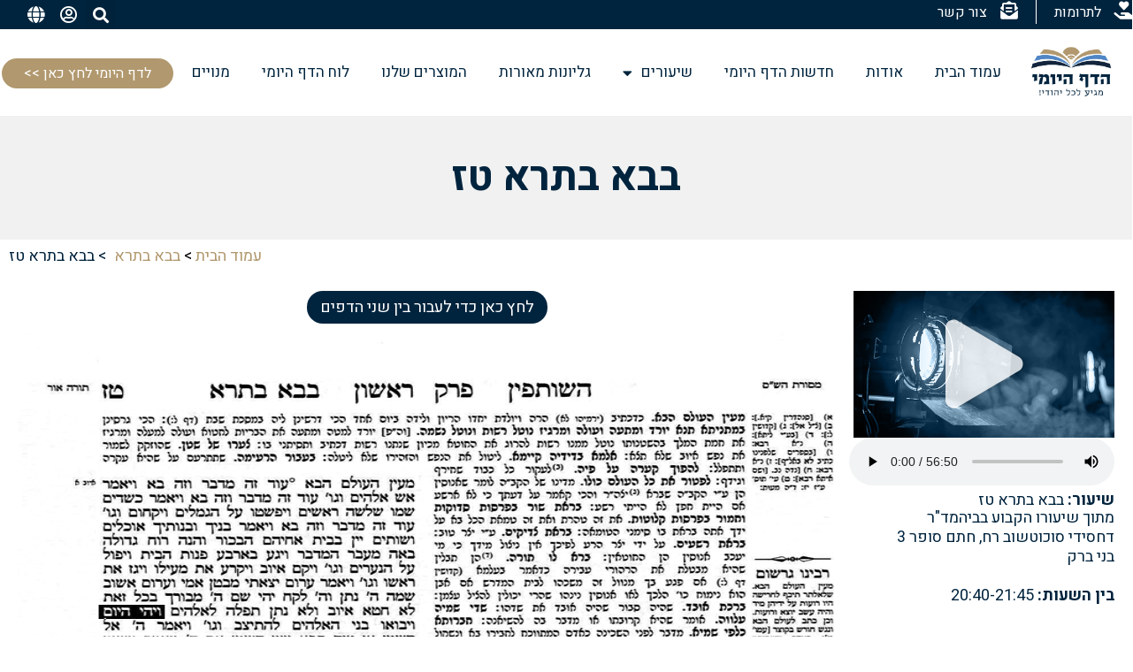

--- FILE ---
content_type: text/html; charset=UTF-8
request_url: https://hadafhayomi.co.il/lessons/%D7%91%D7%91%D7%90-%D7%91%D7%AA%D7%A8%D7%90-%D7%98%D7%96/
body_size: 174244
content:
<!doctype html>
<html dir="rtl" lang="he-IL">
<head>
	<meta charset="UTF-8">
	<meta name="viewport" content="width=device-width, initial-scale=1">
	<link rel="profile" href="https://gmpg.org/xfn/11">
	<title>בבא בתרא טז &#8211; הדף היומי</title>
<meta name='robots' content='max-image-preview:large' />
<link rel='dns-prefetch' href='//cdn.enable.co.il' />
<link rel="alternate" type="application/rss+xml" title="הדף היומי &laquo; פיד‏" href="https://hadafhayomi.co.il/feed/" />
<link rel="alternate" type="application/rss+xml" title="הדף היומי &laquo; פיד תגובות‏" href="https://hadafhayomi.co.il/comments/feed/" />
<link rel="alternate" type="application/rss+xml" title="הדף היומי &laquo; פיד תגובות של בבא בתרא טז" href="https://hadafhayomi.co.il/lessons/%d7%91%d7%91%d7%90-%d7%91%d7%aa%d7%a8%d7%90-%d7%98%d7%96/feed/" />
<link rel="alternate" title="oEmbed (JSON)" type="application/json+oembed" href="https://hadafhayomi.co.il/wp-json/oembed/1.0/embed?url=https%3A%2F%2Fhadafhayomi.co.il%2Flessons%2F%25d7%2591%25d7%2591%25d7%2590-%25d7%2591%25d7%25aa%25d7%25a8%25d7%2590-%25d7%2598%25d7%2596%2F" />
<link rel="alternate" title="oEmbed (XML)" type="text/xml+oembed" href="https://hadafhayomi.co.il/wp-json/oembed/1.0/embed?url=https%3A%2F%2Fhadafhayomi.co.il%2Flessons%2F%25d7%2591%25d7%2591%25d7%2590-%25d7%2591%25d7%25aa%25d7%25a8%25d7%2590-%25d7%2598%25d7%2596%2F&#038;format=xml" />
<style id='wp-img-auto-sizes-contain-inline-css'>
img:is([sizes=auto i],[sizes^="auto," i]){contain-intrinsic-size:3000px 1500px}
/*# sourceURL=wp-img-auto-sizes-contain-inline-css */
</style>
<style id='wp-emoji-styles-inline-css'>

	img.wp-smiley, img.emoji {
		display: inline !important;
		border: none !important;
		box-shadow: none !important;
		height: 1em !important;
		width: 1em !important;
		margin: 0 0.07em !important;
		vertical-align: -0.1em !important;
		background: none !important;
		padding: 0 !important;
	}
/*# sourceURL=wp-emoji-styles-inline-css */
</style>
<link rel='stylesheet' id='wp-block-library-rtl-css' href='https://hadafhayomi.co.il/wp-includes/css/dist/block-library/style-rtl.min.css?ver=6.9' media='all' />
<link rel='stylesheet' id='wc-blocks-style-rtl-css' href='https://hadafhayomi.co.il/wp-content/plugins/woocommerce/assets/client/blocks/wc-blocks-rtl.css?ver=wc-8.9.3' media='all' />
<style id='global-styles-inline-css'>
:root{--wp--preset--aspect-ratio--square: 1;--wp--preset--aspect-ratio--4-3: 4/3;--wp--preset--aspect-ratio--3-4: 3/4;--wp--preset--aspect-ratio--3-2: 3/2;--wp--preset--aspect-ratio--2-3: 2/3;--wp--preset--aspect-ratio--16-9: 16/9;--wp--preset--aspect-ratio--9-16: 9/16;--wp--preset--color--black: #000000;--wp--preset--color--cyan-bluish-gray: #abb8c3;--wp--preset--color--white: #ffffff;--wp--preset--color--pale-pink: #f78da7;--wp--preset--color--vivid-red: #cf2e2e;--wp--preset--color--luminous-vivid-orange: #ff6900;--wp--preset--color--luminous-vivid-amber: #fcb900;--wp--preset--color--light-green-cyan: #7bdcb5;--wp--preset--color--vivid-green-cyan: #00d084;--wp--preset--color--pale-cyan-blue: #8ed1fc;--wp--preset--color--vivid-cyan-blue: #0693e3;--wp--preset--color--vivid-purple: #9b51e0;--wp--preset--gradient--vivid-cyan-blue-to-vivid-purple: linear-gradient(135deg,rgb(6,147,227) 0%,rgb(155,81,224) 100%);--wp--preset--gradient--light-green-cyan-to-vivid-green-cyan: linear-gradient(135deg,rgb(122,220,180) 0%,rgb(0,208,130) 100%);--wp--preset--gradient--luminous-vivid-amber-to-luminous-vivid-orange: linear-gradient(135deg,rgb(252,185,0) 0%,rgb(255,105,0) 100%);--wp--preset--gradient--luminous-vivid-orange-to-vivid-red: linear-gradient(135deg,rgb(255,105,0) 0%,rgb(207,46,46) 100%);--wp--preset--gradient--very-light-gray-to-cyan-bluish-gray: linear-gradient(135deg,rgb(238,238,238) 0%,rgb(169,184,195) 100%);--wp--preset--gradient--cool-to-warm-spectrum: linear-gradient(135deg,rgb(74,234,220) 0%,rgb(151,120,209) 20%,rgb(207,42,186) 40%,rgb(238,44,130) 60%,rgb(251,105,98) 80%,rgb(254,248,76) 100%);--wp--preset--gradient--blush-light-purple: linear-gradient(135deg,rgb(255,206,236) 0%,rgb(152,150,240) 100%);--wp--preset--gradient--blush-bordeaux: linear-gradient(135deg,rgb(254,205,165) 0%,rgb(254,45,45) 50%,rgb(107,0,62) 100%);--wp--preset--gradient--luminous-dusk: linear-gradient(135deg,rgb(255,203,112) 0%,rgb(199,81,192) 50%,rgb(65,88,208) 100%);--wp--preset--gradient--pale-ocean: linear-gradient(135deg,rgb(255,245,203) 0%,rgb(182,227,212) 50%,rgb(51,167,181) 100%);--wp--preset--gradient--electric-grass: linear-gradient(135deg,rgb(202,248,128) 0%,rgb(113,206,126) 100%);--wp--preset--gradient--midnight: linear-gradient(135deg,rgb(2,3,129) 0%,rgb(40,116,252) 100%);--wp--preset--font-size--small: 13px;--wp--preset--font-size--medium: 20px;--wp--preset--font-size--large: 36px;--wp--preset--font-size--x-large: 42px;--wp--preset--spacing--20: 0.44rem;--wp--preset--spacing--30: 0.67rem;--wp--preset--spacing--40: 1rem;--wp--preset--spacing--50: 1.5rem;--wp--preset--spacing--60: 2.25rem;--wp--preset--spacing--70: 3.38rem;--wp--preset--spacing--80: 5.06rem;--wp--preset--shadow--natural: 6px 6px 9px rgba(0, 0, 0, 0.2);--wp--preset--shadow--deep: 12px 12px 50px rgba(0, 0, 0, 0.4);--wp--preset--shadow--sharp: 6px 6px 0px rgba(0, 0, 0, 0.2);--wp--preset--shadow--outlined: 6px 6px 0px -3px rgb(255, 255, 255), 6px 6px rgb(0, 0, 0);--wp--preset--shadow--crisp: 6px 6px 0px rgb(0, 0, 0);}:where(.is-layout-flex){gap: 0.5em;}:where(.is-layout-grid){gap: 0.5em;}body .is-layout-flex{display: flex;}.is-layout-flex{flex-wrap: wrap;align-items: center;}.is-layout-flex > :is(*, div){margin: 0;}body .is-layout-grid{display: grid;}.is-layout-grid > :is(*, div){margin: 0;}:where(.wp-block-columns.is-layout-flex){gap: 2em;}:where(.wp-block-columns.is-layout-grid){gap: 2em;}:where(.wp-block-post-template.is-layout-flex){gap: 1.25em;}:where(.wp-block-post-template.is-layout-grid){gap: 1.25em;}.has-black-color{color: var(--wp--preset--color--black) !important;}.has-cyan-bluish-gray-color{color: var(--wp--preset--color--cyan-bluish-gray) !important;}.has-white-color{color: var(--wp--preset--color--white) !important;}.has-pale-pink-color{color: var(--wp--preset--color--pale-pink) !important;}.has-vivid-red-color{color: var(--wp--preset--color--vivid-red) !important;}.has-luminous-vivid-orange-color{color: var(--wp--preset--color--luminous-vivid-orange) !important;}.has-luminous-vivid-amber-color{color: var(--wp--preset--color--luminous-vivid-amber) !important;}.has-light-green-cyan-color{color: var(--wp--preset--color--light-green-cyan) !important;}.has-vivid-green-cyan-color{color: var(--wp--preset--color--vivid-green-cyan) !important;}.has-pale-cyan-blue-color{color: var(--wp--preset--color--pale-cyan-blue) !important;}.has-vivid-cyan-blue-color{color: var(--wp--preset--color--vivid-cyan-blue) !important;}.has-vivid-purple-color{color: var(--wp--preset--color--vivid-purple) !important;}.has-black-background-color{background-color: var(--wp--preset--color--black) !important;}.has-cyan-bluish-gray-background-color{background-color: var(--wp--preset--color--cyan-bluish-gray) !important;}.has-white-background-color{background-color: var(--wp--preset--color--white) !important;}.has-pale-pink-background-color{background-color: var(--wp--preset--color--pale-pink) !important;}.has-vivid-red-background-color{background-color: var(--wp--preset--color--vivid-red) !important;}.has-luminous-vivid-orange-background-color{background-color: var(--wp--preset--color--luminous-vivid-orange) !important;}.has-luminous-vivid-amber-background-color{background-color: var(--wp--preset--color--luminous-vivid-amber) !important;}.has-light-green-cyan-background-color{background-color: var(--wp--preset--color--light-green-cyan) !important;}.has-vivid-green-cyan-background-color{background-color: var(--wp--preset--color--vivid-green-cyan) !important;}.has-pale-cyan-blue-background-color{background-color: var(--wp--preset--color--pale-cyan-blue) !important;}.has-vivid-cyan-blue-background-color{background-color: var(--wp--preset--color--vivid-cyan-blue) !important;}.has-vivid-purple-background-color{background-color: var(--wp--preset--color--vivid-purple) !important;}.has-black-border-color{border-color: var(--wp--preset--color--black) !important;}.has-cyan-bluish-gray-border-color{border-color: var(--wp--preset--color--cyan-bluish-gray) !important;}.has-white-border-color{border-color: var(--wp--preset--color--white) !important;}.has-pale-pink-border-color{border-color: var(--wp--preset--color--pale-pink) !important;}.has-vivid-red-border-color{border-color: var(--wp--preset--color--vivid-red) !important;}.has-luminous-vivid-orange-border-color{border-color: var(--wp--preset--color--luminous-vivid-orange) !important;}.has-luminous-vivid-amber-border-color{border-color: var(--wp--preset--color--luminous-vivid-amber) !important;}.has-light-green-cyan-border-color{border-color: var(--wp--preset--color--light-green-cyan) !important;}.has-vivid-green-cyan-border-color{border-color: var(--wp--preset--color--vivid-green-cyan) !important;}.has-pale-cyan-blue-border-color{border-color: var(--wp--preset--color--pale-cyan-blue) !important;}.has-vivid-cyan-blue-border-color{border-color: var(--wp--preset--color--vivid-cyan-blue) !important;}.has-vivid-purple-border-color{border-color: var(--wp--preset--color--vivid-purple) !important;}.has-vivid-cyan-blue-to-vivid-purple-gradient-background{background: var(--wp--preset--gradient--vivid-cyan-blue-to-vivid-purple) !important;}.has-light-green-cyan-to-vivid-green-cyan-gradient-background{background: var(--wp--preset--gradient--light-green-cyan-to-vivid-green-cyan) !important;}.has-luminous-vivid-amber-to-luminous-vivid-orange-gradient-background{background: var(--wp--preset--gradient--luminous-vivid-amber-to-luminous-vivid-orange) !important;}.has-luminous-vivid-orange-to-vivid-red-gradient-background{background: var(--wp--preset--gradient--luminous-vivid-orange-to-vivid-red) !important;}.has-very-light-gray-to-cyan-bluish-gray-gradient-background{background: var(--wp--preset--gradient--very-light-gray-to-cyan-bluish-gray) !important;}.has-cool-to-warm-spectrum-gradient-background{background: var(--wp--preset--gradient--cool-to-warm-spectrum) !important;}.has-blush-light-purple-gradient-background{background: var(--wp--preset--gradient--blush-light-purple) !important;}.has-blush-bordeaux-gradient-background{background: var(--wp--preset--gradient--blush-bordeaux) !important;}.has-luminous-dusk-gradient-background{background: var(--wp--preset--gradient--luminous-dusk) !important;}.has-pale-ocean-gradient-background{background: var(--wp--preset--gradient--pale-ocean) !important;}.has-electric-grass-gradient-background{background: var(--wp--preset--gradient--electric-grass) !important;}.has-midnight-gradient-background{background: var(--wp--preset--gradient--midnight) !important;}.has-small-font-size{font-size: var(--wp--preset--font-size--small) !important;}.has-medium-font-size{font-size: var(--wp--preset--font-size--medium) !important;}.has-large-font-size{font-size: var(--wp--preset--font-size--large) !important;}.has-x-large-font-size{font-size: var(--wp--preset--font-size--x-large) !important;}
/*# sourceURL=global-styles-inline-css */
</style>

<style id='classic-theme-styles-inline-css'>
/*! This file is auto-generated */
.wp-block-button__link{color:#fff;background-color:#32373c;border-radius:9999px;box-shadow:none;text-decoration:none;padding:calc(.667em + 2px) calc(1.333em + 2px);font-size:1.125em}.wp-block-file__button{background:#32373c;color:#fff;text-decoration:none}
/*# sourceURL=/wp-includes/css/classic-themes.min.css */
</style>
<link rel='stylesheet' id='pmpro_frontend_base-css' href='https://hadafhayomi.co.il/wp-content/plugins/paid-memberships-pro/css/frontend/base.css?ver=3.6.4' media='all' />
<link rel='stylesheet' id='pmpro_frontend_variation_1-css' href='https://hadafhayomi.co.il/wp-content/plugins/paid-memberships-pro/css/frontend/variation_1.css?ver=3.6.4' media='all' />
<link rel='stylesheet' id='pmpro_frontend_base_rtl-css' href='https://hadafhayomi.co.il/wp-content/plugins/paid-memberships-pro/css/frontend/base-rtl.css?ver=3.6.4' media='screen' />
<link rel='stylesheet' id='woocommerce-layout-rtl-css' href='https://hadafhayomi.co.il/wp-content/plugins/woocommerce/assets/css/woocommerce-layout-rtl.css?ver=8.9.3' media='all' />
<link rel='stylesheet' id='woocommerce-smallscreen-rtl-css' href='https://hadafhayomi.co.il/wp-content/plugins/woocommerce/assets/css/woocommerce-smallscreen-rtl.css?ver=8.9.3' media='only screen and (max-width: 768px)' />
<link rel='stylesheet' id='woocommerce-general-rtl-css' href='https://hadafhayomi.co.il/wp-content/plugins/woocommerce/assets/css/woocommerce-rtl.css?ver=8.9.3' media='all' />
<style id='woocommerce-inline-inline-css'>
.woocommerce form .form-row .required { visibility: visible; }
/*# sourceURL=woocommerce-inline-inline-css */
</style>
<link rel='stylesheet' id='hello-elementor-css' href='https://hadafhayomi.co.il/wp-content/themes/hello-elementor/style.min.css?ver=3.1.1' media='all' />
<link rel='stylesheet' id='hello-elementor-theme-style-css' href='https://hadafhayomi.co.il/wp-content/themes/hello-elementor/theme.min.css?ver=3.1.1' media='all' />
<link rel='stylesheet' id='hello-elementor-header-footer-css' href='https://hadafhayomi.co.il/wp-content/themes/hello-elementor/header-footer.min.css?ver=3.1.1' media='all' />
<link rel='stylesheet' id='elementor-frontend-css' href='https://hadafhayomi.co.il/wp-content/plugins/elementor/assets/css/frontend-lite-rtl.min.css?ver=3.17.3' media='all' />
<link rel='stylesheet' id='elementor-post-11-css' href='https://hadafhayomi.co.il/wp-content/uploads/elementor/css/post-11.css?ver=1732858430' media='all' />
<link rel='stylesheet' id='elementor-icons-css' href='https://hadafhayomi.co.il/wp-content/plugins/elementor/assets/lib/eicons/css/elementor-icons.min.css?ver=5.23.0' media='all' />
<link rel='stylesheet' id='swiper-css' href='https://hadafhayomi.co.il/wp-content/plugins/elementor/assets/lib/swiper/css/swiper.min.css?ver=5.3.6' media='all' />
<link rel='stylesheet' id='elementor-pro-css' href='https://hadafhayomi.co.il/wp-content/plugins/elementor-pro/assets/css/frontend-lite-rtl.min.css?ver=3.17.1' media='all' />
<link rel='stylesheet' id='elementor-post-14-css' href='https://hadafhayomi.co.il/wp-content/uploads/elementor/css/post-14.css?ver=1756359346' media='all' />
<link rel='stylesheet' id='elementor-post-138-css' href='https://hadafhayomi.co.il/wp-content/uploads/elementor/css/post-138.css?ver=1732861292' media='all' />
<link rel='stylesheet' id='elementor-post-267-css' href='https://hadafhayomi.co.il/wp-content/uploads/elementor/css/post-267.css?ver=1732861334' media='all' />
<link rel='stylesheet' id='google-fonts-1-css' href='https://fonts.googleapis.com/css?family=Heebo%3A100%2C100italic%2C200%2C200italic%2C300%2C300italic%2C400%2C400italic%2C500%2C500italic%2C600%2C600italic%2C700%2C700italic%2C800%2C800italic%2C900%2C900italic&#038;display=swap&#038;subset=hebrew&#038;ver=6.9' media='all' />
<link rel='stylesheet' id='elementor-icons-shared-0-css' href='https://hadafhayomi.co.il/wp-content/plugins/elementor/assets/lib/font-awesome/css/fontawesome.min.css?ver=5.15.3' media='all' />
<link rel='stylesheet' id='elementor-icons-fa-solid-css' href='https://hadafhayomi.co.il/wp-content/plugins/elementor/assets/lib/font-awesome/css/solid.min.css?ver=5.15.3' media='all' />
<link rel='stylesheet' id='elementor-icons-fa-regular-css' href='https://hadafhayomi.co.il/wp-content/plugins/elementor/assets/lib/font-awesome/css/regular.min.css?ver=5.15.3' media='all' />
<link rel='stylesheet' id='elementor-icons-fa-brands-css' href='https://hadafhayomi.co.il/wp-content/plugins/elementor/assets/lib/font-awesome/css/brands.min.css?ver=5.15.3' media='all' />
<link rel="preconnect" href="https://fonts.gstatic.com/" crossorigin><script id="jquery-core-js-extra">
var my_ajax_object = {"ajax_url":"https://hadafhayomi.co.il/wp-admin/admin-ajax.php"};
//# sourceURL=jquery-core-js-extra
</script>
<script src="https://hadafhayomi.co.il/wp-includes/js/jquery/jquery.min.js?ver=3.7.1" id="jquery-core-js"></script>
<script src="https://hadafhayomi.co.il/wp-includes/js/jquery/jquery-migrate.min.js?ver=3.4.1" id="jquery-migrate-js"></script>
<script src="https://hadafhayomi.co.il/wp-content/plugins/woocommerce/assets/js/jquery-blockui/jquery.blockUI.min.js?ver=2.7.0-wc.8.9.3" id="jquery-blockui-js" defer data-wp-strategy="defer"></script>
<script id="wc-add-to-cart-js-extra">
var wc_add_to_cart_params = {"ajax_url":"/wp-admin/admin-ajax.php","wc_ajax_url":"/?wc-ajax=%%endpoint%%","i18n_view_cart":"View cart","cart_url":"https://hadafhayomi.co.il/cart/","is_cart":"","cart_redirect_after_add":"no"};
//# sourceURL=wc-add-to-cart-js-extra
</script>
<script src="https://hadafhayomi.co.il/wp-content/plugins/woocommerce/assets/js/frontend/add-to-cart.min.js?ver=8.9.3" id="wc-add-to-cart-js" defer data-wp-strategy="defer"></script>
<script src="https://hadafhayomi.co.il/wp-content/plugins/woocommerce/assets/js/js-cookie/js.cookie.min.js?ver=2.1.4-wc.8.9.3" id="js-cookie-js" defer data-wp-strategy="defer"></script>
<script id="woocommerce-js-extra">
var woocommerce_params = {"ajax_url":"/wp-admin/admin-ajax.php","wc_ajax_url":"/?wc-ajax=%%endpoint%%"};
//# sourceURL=woocommerce-js-extra
</script>
<script src="https://hadafhayomi.co.il/wp-content/plugins/woocommerce/assets/js/frontend/woocommerce.min.js?ver=8.9.3" id="woocommerce-js" defer data-wp-strategy="defer"></script>
<link rel="https://api.w.org/" href="https://hadafhayomi.co.il/wp-json/" /><link rel="alternate" title="JSON" type="application/json" href="https://hadafhayomi.co.il/wp-json/wp/v2/lessons/2077" /><link rel="EditURI" type="application/rsd+xml" title="RSD" href="https://hadafhayomi.co.il/xmlrpc.php?rsd" />
<meta name="generator" content="WordPress 6.9" />
<meta name="generator" content="WooCommerce 8.9.3" />
<link rel="canonical" href="https://hadafhayomi.co.il/lessons/%d7%91%d7%91%d7%90-%d7%91%d7%aa%d7%a8%d7%90-%d7%98%d7%96/" />
<link rel='shortlink' href='https://hadafhayomi.co.il/?p=2077' />
<script type="text/javascript">//<![CDATA[
  function external_links_in_new_windows_loop() {
    if (!document.links) {
      document.links = document.getElementsByTagName('a');
    }
    var change_link = false;
    var force = '';
    var ignore = '';

    for (var t=0; t<document.links.length; t++) {
      var all_links = document.links[t];
      change_link = false;
      
      if(document.links[t].hasAttribute('onClick') == false) {
        // forced if the address starts with http (or also https), but does not link to the current domain
        if(all_links.href.search(/^http/) != -1 && all_links.href.search('hadafhayomi.co.il') == -1 && all_links.href.search(/^#/) == -1) {
          // console.log('Changed ' + all_links.href);
          change_link = true;
        }
          
        if(force != '' && all_links.href.search(force) != -1) {
          // forced
          // console.log('force ' + all_links.href);
          change_link = true;
        }
        
        if(ignore != '' && all_links.href.search(ignore) != -1) {
          // console.log('ignore ' + all_links.href);
          // ignored
          change_link = false;
        }

        if(change_link == true) {
          // console.log('Changed ' + all_links.href);
          document.links[t].setAttribute('onClick', 'javascript:window.open(\'' + all_links.href.replace(/'/g, '') + '\', \'_blank\', \'noopener\'); return false;');
          document.links[t].removeAttribute('target');
        }
      }
    }
  }
  
  // Load
  function external_links_in_new_windows_load(func)
  {  
    var oldonload = window.onload;
    if (typeof window.onload != 'function'){
      window.onload = func;
    } else {
      window.onload = function(){
        oldonload();
        func();
      }
    }
  }

  external_links_in_new_windows_load(external_links_in_new_windows_loop);
  //]]></script>

<style id="pmpro_colors">:root {
	--pmpro--color--base: #ffffff;
	--pmpro--color--contrast: #222222;
	--pmpro--color--accent: #0c3d54;
	--pmpro--color--accent--variation: hsl( 199,75%,28.5% );
	--pmpro--color--border--variation: hsl( 0,0%,91% );
}</style>	<noscript><style>.woocommerce-product-gallery{ opacity: 1 !important; }</style></noscript>
	<meta name="generator" content="Elementor 3.17.3; features: e_dom_optimization, e_optimized_assets_loading, e_optimized_css_loading, additional_custom_breakpoints; settings: css_print_method-external, google_font-enabled, font_display-swap">
<link rel="icon" href="https://hadafhayomi.co.il/wp-content/uploads/2023/04/logo_-100x100.png" sizes="32x32" />
<link rel="icon" href="https://hadafhayomi.co.il/wp-content/uploads/2023/04/logo_-300x300.png" sizes="192x192" />
<link rel="apple-touch-icon" href="https://hadafhayomi.co.il/wp-content/uploads/2023/04/logo_-300x300.png" />
<meta name="msapplication-TileImage" content="https://hadafhayomi.co.il/wp-content/uploads/2023/04/logo_-300x300.png" />
		<style id="wp-custom-css">
			/* Flip Image */
p.fade-trigger {
    text-align: center;
    display: inline-block;
    margin: 0 auto 10px;
    background-color: var( --e-global-color-primary );
    color: white;
    padding: 5px 15px;
    border-radius: 25px;
    transition: background-color 0.3s ease;
    cursor: pointer
}

p.fade-trigger:hover {
    background-color: var( --e-global-color-accent );
}

.image-container .elementor-shortcode {
    text-align: center;
}
/* */



nav.woocommerce-breadcrumb a {
    color: var(--e-global-color-accent);
}

a.downButt {
    background-color: var( --e-global-color-primary );
    color: var(--e-global-color-ff5ff26 );
    padding: 7px 25px;
    border-radius: 25px;
    display: inline-block;
    margin-top: 10px;
    font-weight:500
}		</style>
		<link rel='stylesheet' id='elementor-post-714-css' href='https://hadafhayomi.co.il/wp-content/uploads/elementor/css/post-714.css?ver=1732861292' media='all' />
<link rel='stylesheet' id='elementor-post-418-css' href='https://hadafhayomi.co.il/wp-content/uploads/elementor/css/post-418.css?ver=1735577289' media='all' />
<link rel='stylesheet' id='elementor-post-417-css' href='https://hadafhayomi.co.il/wp-content/uploads/elementor/css/post-417.css?ver=1735577329' media='all' />
<link rel='stylesheet' id='elementor-post-413-css' href='https://hadafhayomi.co.il/wp-content/uploads/elementor/css/post-413.css?ver=1732861293' media='all' />
<link rel='stylesheet' id='e-animations-css' href='https://hadafhayomi.co.il/wp-content/plugins/elementor/assets/lib/animations/animations.min.css?ver=3.17.3' media='all' />
</head>
<body data-rsssl=1 class="pmpro-variation_1 rtl wp-singular lessons-template-default single single-lessons postid-2077 wp-custom-logo wp-theme-hello-elementor theme-hello-elementor pmpro-body-has-access woocommerce-no-js elementor-default elementor-kit-11 elementor-page-267">


<a class="skip-link screen-reader-text" href="#content">דלג לתוכן</a>

		<div data-elementor-type="header" data-elementor-id="14" class="elementor elementor-14 elementor-location-header" data-elementor-post-type="elementor_library">
								<section class="elementor-section elementor-top-section elementor-element elementor-element-8f4c240 elementor-section-boxed elementor-section-height-default elementor-section-height-default" data-id="8f4c240" data-element_type="section" data-settings="{&quot;background_background&quot;:&quot;classic&quot;}">
						<div class="elementor-container elementor-column-gap-default">
					<div class="elementor-column elementor-col-50 elementor-top-column elementor-element elementor-element-a1ecfc0" data-id="a1ecfc0" data-element_type="column">
			<div class="elementor-widget-wrap elementor-element-populated">
								<div class="elementor-element elementor-element-6b41fd2 elementor-position-right elementor-widget__width-auto elementor-view-default elementor-mobile-position-top elementor-vertical-align-top elementor-widget elementor-widget-icon-box" data-id="6b41fd2" data-element_type="widget" data-widget_type="icon-box.default">
				<div class="elementor-widget-container">
			<link rel="stylesheet" href="https://hadafhayomi.co.il/wp-content/plugins/elementor/assets/css/widget-icon-box-rtl.min.css">		<div class="elementor-icon-box-wrapper">
						<div class="elementor-icon-box-icon">
				<a href="https://hadafhayomi.co.il/%d7%aa%d7%a8%d7%95%d7%9e%d7%95%d7%aa/" class="elementor-icon elementor-animation-" tabindex="-1">
				<i aria-hidden="true" class="fas fa-hand-holding-heart"></i>				</a>
			</div>
						<div class="elementor-icon-box-content">
				<span class="elementor-icon-box-title">
					<a href="https://hadafhayomi.co.il/%d7%aa%d7%a8%d7%95%d7%9e%d7%95%d7%aa/" >
						לתרומות					</a>
				</span>
							</div>
		</div>
				</div>
				</div>
				<div class="elementor-element elementor-element-4225a10 elementor-position-right elementor-widget__width-auto elementor-view-default elementor-mobile-position-top elementor-vertical-align-top elementor-widget elementor-widget-icon-box" data-id="4225a10" data-element_type="widget" data-widget_type="icon-box.default">
				<div class="elementor-widget-container">
					<div class="elementor-icon-box-wrapper">
						<div class="elementor-icon-box-icon">
				<a href="https://hadafhayomi.co.il/%d7%a6%d7%95%d7%a8-%d7%a7%d7%a9%d7%a8/" class="elementor-icon elementor-animation-" tabindex="-1">
				<i aria-hidden="true" class="fas fa-envelope-open-text"></i>				</a>
			</div>
						<div class="elementor-icon-box-content">
				<span class="elementor-icon-box-title">
					<a href="https://hadafhayomi.co.il/%d7%a6%d7%95%d7%a8-%d7%a7%d7%a9%d7%a8/" >
						צור קשר					</a>
				</span>
							</div>
		</div>
				</div>
				</div>
					</div>
		</div>
				<div class="elementor-column elementor-col-50 elementor-top-column elementor-element elementor-element-6fe9a1f" data-id="6fe9a1f" data-element_type="column">
			<div class="elementor-widget-wrap elementor-element-populated">
								<div class="elementor-element elementor-element-272b4b3 elementor-search-form--skin-full_screen elementor-widget__width-auto elementor-widget elementor-widget-search-form" data-id="272b4b3" data-element_type="widget" data-settings="{&quot;skin&quot;:&quot;full_screen&quot;}" data-widget_type="search-form.default">
				<div class="elementor-widget-container">
			<link rel="stylesheet" href="https://hadafhayomi.co.il/wp-content/plugins/elementor-pro/assets/css/widget-theme-elements-rtl.min.css">		<form class="elementor-search-form" action="https://hadafhayomi.co.il" method="get" role="search">
									<div class="elementor-search-form__toggle" tabindex="0" role="button">
				<i aria-hidden="true" class="fas fa-search"></i>				<span class="elementor-screen-only">חיפוש</span>
			</div>
						<div class="elementor-search-form__container">
				<label class="elementor-screen-only" for="elementor-search-form-272b4b3">חיפוש</label>

				
				<input id="elementor-search-form-272b4b3" placeholder="חיפוש..." class="elementor-search-form__input" type="search" name="s" value="">
				
				
								<div class="dialog-lightbox-close-button dialog-close-button" role="button" tabindex="0">
					<i aria-hidden="true" class="eicon-close"></i>					<span class="elementor-screen-only">סגור את תיבת החיפוש</span>
				</div>
							</div>
		<input type="text" name="ncformfield" style="display:none !important" tabindex="-1" autocomplete="off"><input type="hidden" name="__ncforminfo" value="mKtBwEuRLfEU6QwvGimCKsZkjoaauw4YUjCf-BKWeH7unLpRneYLSy3ZIun5X12iyyJYQBxNQoowFZx5xbeCKQ=="/></form>
				</div>
				</div>
				<div class="elementor-element elementor-element-5372b11 elementor-icon-list--layout-inline elementor-widget__width-auto elementor-list-item-link-full_width elementor-widget elementor-widget-icon-list" data-id="5372b11" data-element_type="widget" data-widget_type="icon-list.default">
				<div class="elementor-widget-container">
			<link rel="stylesheet" href="https://hadafhayomi.co.il/wp-content/plugins/elementor/assets/css/widget-icon-list-rtl.min.css">		<ul class="elementor-icon-list-items elementor-inline-items">
							<li class="elementor-icon-list-item elementor-inline-item">
											<a href="#elementor-action%3Aaction%3Dpopup%3Aopen%26settings%3DeyJpZCI6IjcxNCIsInRvZ2dsZSI6ZmFsc2V9">

												<span class="elementor-icon-list-icon">
							<i aria-hidden="true" class="far fa-user-circle"></i>						</span>
										<span class="elementor-icon-list-text"></span>
											</a>
									</li>
								<li class="elementor-icon-list-item elementor-inline-item">
											<a href="https://hadafhayomi.co.il/my-account/">

												<span class="elementor-icon-list-icon">
							<i aria-hidden="true" class="far fa-user-circle"></i>						</span>
										<span class="elementor-icon-list-text"></span>
											</a>
									</li>
								<li class="elementor-icon-list-item elementor-inline-item">
											<span class="elementor-icon-list-icon">
							<i aria-hidden="true" class="fas fa-globe"></i>						</span>
										<span class="elementor-icon-list-text"></span>
									</li>
						</ul>
				</div>
				</div>
					</div>
		</div>
							</div>
		</section>
				<section class="elementor-section elementor-top-section elementor-element elementor-element-7972cf0 elementor-section-content-middle elementor-hidden-desktop elementor-hidden-tablet elementor-hidden-mobile elementor-section-boxed elementor-section-height-default elementor-section-height-default" data-id="7972cf0" data-element_type="section" data-settings="{&quot;sticky&quot;:&quot;top&quot;,&quot;sticky_on&quot;:[&quot;desktop&quot;,&quot;tablet&quot;,&quot;mobile&quot;],&quot;sticky_offset&quot;:0,&quot;sticky_effects_offset&quot;:0}">
						<div class="elementor-container elementor-column-gap-default">
					<div class="elementor-column elementor-col-100 elementor-top-column elementor-element elementor-element-dae041b" data-id="dae041b" data-element_type="column">
			<div class="elementor-widget-wrap elementor-element-populated">
								<div class="elementor-element elementor-element-5a38c0a elementor-widget__width-initial elementor-widget elementor-widget-theme-site-logo elementor-widget-image" data-id="5a38c0a" data-element_type="widget" data-widget_type="theme-site-logo.default">
				<div class="elementor-widget-container">
			<style>/*! elementor - v3.17.0 - 08-11-2023 */
.elementor-widget-image{text-align:center}.elementor-widget-image a{display:inline-block}.elementor-widget-image a img[src$=".svg"]{width:48px}.elementor-widget-image img{vertical-align:middle;display:inline-block}</style>								<a href="https://hadafhayomi.co.il">
			<img width="1651" height="1079" src="https://hadafhayomi.co.il/wp-content/uploads/2023/04/logo_.png" class="attachment-full size-full wp-image-1158" alt="" srcset="https://hadafhayomi.co.il/wp-content/uploads/2023/04/logo_.png 1651w, https://hadafhayomi.co.il/wp-content/uploads/2023/04/logo_-300x196.png 300w, https://hadafhayomi.co.il/wp-content/uploads/2023/04/logo_-1024x669.png 1024w, https://hadafhayomi.co.il/wp-content/uploads/2023/04/logo_-768x502.png 768w, https://hadafhayomi.co.il/wp-content/uploads/2023/04/logo_-1536x1004.png 1536w, https://hadafhayomi.co.il/wp-content/uploads/2023/04/logo_-600x392.png 600w" sizes="(max-width: 1651px) 100vw, 1651px" />				</a>
											</div>
				</div>
				<div class="elementor-element elementor-element-7aa4bf1 elementor-widget__width-initial elementor-nav-menu__align-center elementor-nav-menu--stretch elementor-nav-menu--dropdown-tablet elementor-nav-menu__text-align-aside elementor-nav-menu--toggle elementor-nav-menu--burger elementor-widget elementor-widget-nav-menu" data-id="7aa4bf1" data-element_type="widget" data-settings="{&quot;full_width&quot;:&quot;stretch&quot;,&quot;layout&quot;:&quot;horizontal&quot;,&quot;submenu_icon&quot;:{&quot;value&quot;:&quot;&lt;i class=\&quot;fas fa-caret-down\&quot;&gt;&lt;\/i&gt;&quot;,&quot;library&quot;:&quot;fa-solid&quot;},&quot;toggle&quot;:&quot;burger&quot;}" data-widget_type="nav-menu.default">
				<div class="elementor-widget-container">
			<link rel="stylesheet" href="https://hadafhayomi.co.il/wp-content/plugins/elementor-pro/assets/css/widget-nav-menu-rtl.min.css">			<nav class="elementor-nav-menu--main elementor-nav-menu__container elementor-nav-menu--layout-horizontal e--pointer-none">
				<ul id="menu-1-7aa4bf1" class="elementor-nav-menu"><li class="menu-item menu-item-type-post_type menu-item-object-page menu-item-home menu-item-157"><a href="https://hadafhayomi.co.il/" class="elementor-item">עמוד הבית</a></li>
<li class="menu-item menu-item-type-post_type menu-item-object-page menu-item-55"><a href="https://hadafhayomi.co.il/about/" class="elementor-item">אודות</a></li>
<li class="menu-item menu-item-type-post_type menu-item-object-page menu-item-54"><a href="https://hadafhayomi.co.il/news/" class="elementor-item">חדשות הדף היומי</a></li>
<li class="menu-item menu-item-type-custom menu-item-object-custom menu-item-has-children menu-item-158"><a href="/lessons-link/" class="elementor-item">שיעורים</a>
<ul class="sub-menu elementor-nav-menu--dropdown">
	<li class="menu-item menu-item-type-custom menu-item-object-custom menu-item-160"><a href="/lessons-link/" class="elementor-sub-item">מאגר שיעורים</a></li>
	<li class="menu-item menu-item-type-post_type menu-item-object-page menu-item-1080"><a href="https://hadafhayomi.co.il/%d7%a9%d7%99%d7%a2%d7%95%d7%a8%d7%99%d7%9d-%d7%90%d7%a7%d7%98%d7%95%d7%90%d7%9c%d7%99%d7%99%d7%9d/" class="elementor-sub-item">שיעורים אקטואליים</a></li>
	<li class="menu-item menu-item-type-post_type menu-item-object-page menu-item-49"><a href="https://hadafhayomi.co.il/classes-israel/" class="elementor-sub-item">שיעורים ברחבי הארץ</a></li>
</ul>
</li>
<li class="menu-item menu-item-type-custom menu-item-object-custom menu-item-940"><a href="https://hadafhayomi.co.il/gilayon/" class="elementor-item">גליונות מאורות</a></li>
<li class="menu-item menu-item-type-post_type menu-item-object-page menu-item-546"><a href="https://hadafhayomi.co.il/our-products/" class="elementor-item">המוצרים שלנו</a></li>
<li class="menu-item menu-item-type-post_type menu-item-object-page menu-item-50"><a href="https://hadafhayomi.co.il/calendar/" class="elementor-item">לוח הדף היומי</a></li>
<li class="menu-item menu-item-type-post_type menu-item-object-page menu-item-545"><a href="https://hadafhayomi.co.il/%d7%9e%d7%97%d7%99%d7%a8%d7%95%d7%9f/" class="elementor-item">מנויים</a></li>
</ul>			</nav>
					<div class="elementor-menu-toggle" role="button" tabindex="0" aria-label="כפתור פתיחת תפריט" aria-expanded="false">
			<i aria-hidden="true" role="presentation" class="elementor-menu-toggle__icon--open eicon-menu-bar"></i><i aria-hidden="true" role="presentation" class="elementor-menu-toggle__icon--close eicon-close"></i>			<span class="elementor-screen-only">תפריט</span>
		</div>
					<nav class="elementor-nav-menu--dropdown elementor-nav-menu__container" aria-hidden="true">
				<ul id="menu-2-7aa4bf1" class="elementor-nav-menu"><li class="menu-item menu-item-type-post_type menu-item-object-page menu-item-home menu-item-157"><a href="https://hadafhayomi.co.il/" class="elementor-item" tabindex="-1">עמוד הבית</a></li>
<li class="menu-item menu-item-type-post_type menu-item-object-page menu-item-55"><a href="https://hadafhayomi.co.il/about/" class="elementor-item" tabindex="-1">אודות</a></li>
<li class="menu-item menu-item-type-post_type menu-item-object-page menu-item-54"><a href="https://hadafhayomi.co.il/news/" class="elementor-item" tabindex="-1">חדשות הדף היומי</a></li>
<li class="menu-item menu-item-type-custom menu-item-object-custom menu-item-has-children menu-item-158"><a href="/lessons-link/" class="elementor-item" tabindex="-1">שיעורים</a>
<ul class="sub-menu elementor-nav-menu--dropdown">
	<li class="menu-item menu-item-type-custom menu-item-object-custom menu-item-160"><a href="/lessons-link/" class="elementor-sub-item" tabindex="-1">מאגר שיעורים</a></li>
	<li class="menu-item menu-item-type-post_type menu-item-object-page menu-item-1080"><a href="https://hadafhayomi.co.il/%d7%a9%d7%99%d7%a2%d7%95%d7%a8%d7%99%d7%9d-%d7%90%d7%a7%d7%98%d7%95%d7%90%d7%9c%d7%99%d7%99%d7%9d/" class="elementor-sub-item" tabindex="-1">שיעורים אקטואליים</a></li>
	<li class="menu-item menu-item-type-post_type menu-item-object-page menu-item-49"><a href="https://hadafhayomi.co.il/classes-israel/" class="elementor-sub-item" tabindex="-1">שיעורים ברחבי הארץ</a></li>
</ul>
</li>
<li class="menu-item menu-item-type-custom menu-item-object-custom menu-item-940"><a href="https://hadafhayomi.co.il/gilayon/" class="elementor-item" tabindex="-1">גליונות מאורות</a></li>
<li class="menu-item menu-item-type-post_type menu-item-object-page menu-item-546"><a href="https://hadafhayomi.co.il/our-products/" class="elementor-item" tabindex="-1">המוצרים שלנו</a></li>
<li class="menu-item menu-item-type-post_type menu-item-object-page menu-item-50"><a href="https://hadafhayomi.co.il/calendar/" class="elementor-item" tabindex="-1">לוח הדף היומי</a></li>
<li class="menu-item menu-item-type-post_type menu-item-object-page menu-item-545"><a href="https://hadafhayomi.co.il/%d7%9e%d7%97%d7%99%d7%a8%d7%95%d7%9f/" class="elementor-item" tabindex="-1">מנויים</a></li>
</ul>			</nav>
				</div>
				</div>
					</div>
		</div>
							</div>
		</section>
		<div class="elementor-element elementor-element-88d9e92 e-flex e-con-boxed e-con e-parent" data-id="88d9e92" data-element_type="container" data-settings="{&quot;content_width&quot;:&quot;boxed&quot;}" data-core-v316-plus="true">
					<div class="e-con-inner">
				<div class="elementor-element elementor-element-82a538a elementor-widget__width-initial elementor-widget elementor-widget-theme-site-logo elementor-widget-image" data-id="82a538a" data-element_type="widget" data-widget_type="theme-site-logo.default">
				<div class="elementor-widget-container">
											<a href="https://hadafhayomi.co.il">
			<img width="1651" height="1079" src="https://hadafhayomi.co.il/wp-content/uploads/2023/04/logo_.png" class="attachment-full size-full wp-image-1158" alt="" srcset="https://hadafhayomi.co.il/wp-content/uploads/2023/04/logo_.png 1651w, https://hadafhayomi.co.il/wp-content/uploads/2023/04/logo_-300x196.png 300w, https://hadafhayomi.co.il/wp-content/uploads/2023/04/logo_-1024x669.png 1024w, https://hadafhayomi.co.il/wp-content/uploads/2023/04/logo_-768x502.png 768w, https://hadafhayomi.co.il/wp-content/uploads/2023/04/logo_-1536x1004.png 1536w, https://hadafhayomi.co.il/wp-content/uploads/2023/04/logo_-600x392.png 600w" sizes="(max-width: 1651px) 100vw, 1651px" />				</a>
											</div>
				</div>
				<div class="elementor-element elementor-element-b8144be elementor-nav-menu__align-center elementor-nav-menu--stretch elementor-nav-menu--dropdown-tablet elementor-nav-menu__text-align-aside elementor-nav-menu--toggle elementor-nav-menu--burger elementor-widget elementor-widget-nav-menu" data-id="b8144be" data-element_type="widget" data-settings="{&quot;full_width&quot;:&quot;stretch&quot;,&quot;layout&quot;:&quot;horizontal&quot;,&quot;submenu_icon&quot;:{&quot;value&quot;:&quot;&lt;i class=\&quot;fas fa-caret-down\&quot;&gt;&lt;\/i&gt;&quot;,&quot;library&quot;:&quot;fa-solid&quot;},&quot;toggle&quot;:&quot;burger&quot;}" data-widget_type="nav-menu.default">
				<div class="elementor-widget-container">
						<nav class="elementor-nav-menu--main elementor-nav-menu__container elementor-nav-menu--layout-horizontal e--pointer-none">
				<ul id="menu-1-b8144be" class="elementor-nav-menu"><li class="menu-item menu-item-type-post_type menu-item-object-page menu-item-home menu-item-157"><a href="https://hadafhayomi.co.il/" class="elementor-item">עמוד הבית</a></li>
<li class="menu-item menu-item-type-post_type menu-item-object-page menu-item-55"><a href="https://hadafhayomi.co.il/about/" class="elementor-item">אודות</a></li>
<li class="menu-item menu-item-type-post_type menu-item-object-page menu-item-54"><a href="https://hadafhayomi.co.il/news/" class="elementor-item">חדשות הדף היומי</a></li>
<li class="menu-item menu-item-type-custom menu-item-object-custom menu-item-has-children menu-item-158"><a href="/lessons-link/" class="elementor-item">שיעורים</a>
<ul class="sub-menu elementor-nav-menu--dropdown">
	<li class="menu-item menu-item-type-custom menu-item-object-custom menu-item-160"><a href="/lessons-link/" class="elementor-sub-item">מאגר שיעורים</a></li>
	<li class="menu-item menu-item-type-post_type menu-item-object-page menu-item-1080"><a href="https://hadafhayomi.co.il/%d7%a9%d7%99%d7%a2%d7%95%d7%a8%d7%99%d7%9d-%d7%90%d7%a7%d7%98%d7%95%d7%90%d7%9c%d7%99%d7%99%d7%9d/" class="elementor-sub-item">שיעורים אקטואליים</a></li>
	<li class="menu-item menu-item-type-post_type menu-item-object-page menu-item-49"><a href="https://hadafhayomi.co.il/classes-israel/" class="elementor-sub-item">שיעורים ברחבי הארץ</a></li>
</ul>
</li>
<li class="menu-item menu-item-type-custom menu-item-object-custom menu-item-940"><a href="https://hadafhayomi.co.il/gilayon/" class="elementor-item">גליונות מאורות</a></li>
<li class="menu-item menu-item-type-post_type menu-item-object-page menu-item-546"><a href="https://hadafhayomi.co.il/our-products/" class="elementor-item">המוצרים שלנו</a></li>
<li class="menu-item menu-item-type-post_type menu-item-object-page menu-item-50"><a href="https://hadafhayomi.co.il/calendar/" class="elementor-item">לוח הדף היומי</a></li>
<li class="menu-item menu-item-type-post_type menu-item-object-page menu-item-545"><a href="https://hadafhayomi.co.il/%d7%9e%d7%97%d7%99%d7%a8%d7%95%d7%9f/" class="elementor-item">מנויים</a></li>
</ul>			</nav>
					<div class="elementor-menu-toggle" role="button" tabindex="0" aria-label="כפתור פתיחת תפריט" aria-expanded="false">
			<i aria-hidden="true" role="presentation" class="elementor-menu-toggle__icon--open eicon-menu-bar"></i><i aria-hidden="true" role="presentation" class="elementor-menu-toggle__icon--close eicon-close"></i>			<span class="elementor-screen-only">תפריט</span>
		</div>
					<nav class="elementor-nav-menu--dropdown elementor-nav-menu__container" aria-hidden="true">
				<ul id="menu-2-b8144be" class="elementor-nav-menu"><li class="menu-item menu-item-type-post_type menu-item-object-page menu-item-home menu-item-157"><a href="https://hadafhayomi.co.il/" class="elementor-item" tabindex="-1">עמוד הבית</a></li>
<li class="menu-item menu-item-type-post_type menu-item-object-page menu-item-55"><a href="https://hadafhayomi.co.il/about/" class="elementor-item" tabindex="-1">אודות</a></li>
<li class="menu-item menu-item-type-post_type menu-item-object-page menu-item-54"><a href="https://hadafhayomi.co.il/news/" class="elementor-item" tabindex="-1">חדשות הדף היומי</a></li>
<li class="menu-item menu-item-type-custom menu-item-object-custom menu-item-has-children menu-item-158"><a href="/lessons-link/" class="elementor-item" tabindex="-1">שיעורים</a>
<ul class="sub-menu elementor-nav-menu--dropdown">
	<li class="menu-item menu-item-type-custom menu-item-object-custom menu-item-160"><a href="/lessons-link/" class="elementor-sub-item" tabindex="-1">מאגר שיעורים</a></li>
	<li class="menu-item menu-item-type-post_type menu-item-object-page menu-item-1080"><a href="https://hadafhayomi.co.il/%d7%a9%d7%99%d7%a2%d7%95%d7%a8%d7%99%d7%9d-%d7%90%d7%a7%d7%98%d7%95%d7%90%d7%9c%d7%99%d7%99%d7%9d/" class="elementor-sub-item" tabindex="-1">שיעורים אקטואליים</a></li>
	<li class="menu-item menu-item-type-post_type menu-item-object-page menu-item-49"><a href="https://hadafhayomi.co.il/classes-israel/" class="elementor-sub-item" tabindex="-1">שיעורים ברחבי הארץ</a></li>
</ul>
</li>
<li class="menu-item menu-item-type-custom menu-item-object-custom menu-item-940"><a href="https://hadafhayomi.co.il/gilayon/" class="elementor-item" tabindex="-1">גליונות מאורות</a></li>
<li class="menu-item menu-item-type-post_type menu-item-object-page menu-item-546"><a href="https://hadafhayomi.co.il/our-products/" class="elementor-item" tabindex="-1">המוצרים שלנו</a></li>
<li class="menu-item menu-item-type-post_type menu-item-object-page menu-item-50"><a href="https://hadafhayomi.co.il/calendar/" class="elementor-item" tabindex="-1">לוח הדף היומי</a></li>
<li class="menu-item menu-item-type-post_type menu-item-object-page menu-item-545"><a href="https://hadafhayomi.co.il/%d7%9e%d7%97%d7%99%d7%a8%d7%95%d7%9f/" class="elementor-item" tabindex="-1">מנויים</a></li>
</ul>			</nav>
				</div>
				</div>
				<div class="elementor-element elementor-element-552c21b elementor-widget__width-initial elementor-widget-mobile__width-inherit elementor-widget elementor-widget-html" data-id="552c21b" data-element_type="widget" data-widget_type="html.default">
				<div class="elementor-widget-container">
			<span id="todaysLesson"></span>

<script>
  document.addEventListener("DOMContentLoaded", function() {
    const jsonData = [
{"Date": "3 Oct 2024", "Lesson": "בבא בתרא ק"},
{"Date": "4 Oct 2024", "Lesson": "בבא בתרא קא"},
{"Date": "5 Oct 2024", "Lesson": "בבא בתרא קב"},
{"Date": "6 Oct 2024", "Lesson": "בבא בתרא קג"},
{"Date": "7 Oct 2024", "Lesson": "בבא בתרא קד"},
{"Date": "8 Oct 2024", "Lesson": "בבא בתרא קה"},
{"Date": "9 Oct 2024", "Lesson": "בבא בתרא קו"},
{"Date": "10 Oct 2024", "Lesson": "בבא בתרא קז"},
{"Date": "11 Oct 2024", "Lesson": "בבא בתרא קח"},
{"Date": "12 Oct 2024", "Lesson": "בבא בתרא קט"},
{"Date": "13 Oct 2024", "Lesson": "בבא בתרא קי"},
{"Date": "14 Oct 2024", "Lesson": "בבא בתרא קיא"},
{"Date": "15 Oct 2024", "Lesson": "בבא בתרא קיב"},
{"Date": "16 Oct 2024", "Lesson": "בבא בתרא קיג"},
{"Date": "17 Oct 2024", "Lesson": "בבא בתרא קיד"},
{"Date": "18 Oct 2024", "Lesson": "בבא בתרא קטו"},
{"Date": "19 Oct 2024", "Lesson": "בבא בתרא קטז"},
{"Date": "20 Oct 2024", "Lesson": "בבא בתרא קיז"},
{"Date": "21 Oct 2024", "Lesson": "בבא בתרא קיח"},
{"Date": "22 Oct 2024", "Lesson": "בבא בתרא קיט"},
{"Date": "23 Oct 2024", "Lesson": "בבא בתרא קכ"},
{"Date": "24 Oct 2024", "Lesson": "בבא בתרא קכא"},
{"Date": "25 Oct 2024", "Lesson": "בבא בתרא קכב"},
{"Date": "26 Oct 2024", "Lesson": "בבא בתרא קכג"},
{"Date": "27 Oct 2024", "Lesson": "בבא בתרא קכד"},
{"Date": "28 Oct 2024", "Lesson": "בבא בתרא קכה"},
{"Date": "29 Oct 2024", "Lesson": "בבא בתרא קכו"},
{"Date": "30 Oct 2024", "Lesson": "בבא בתרא קכז"},
{"Date": "31 Oct 2024", "Lesson": "בבא בתרא קכח"},
{"Date": "1 Nov 2024", "Lesson": "בבא בתרא קכט"},
{"Date": "2 Nov 2024", "Lesson": "בבא בתרא קל"},
{"Date": "3 Nov 2024", "Lesson": "בבא בתרא קלא"},
{"Date": "4 Nov 2024", "Lesson": "בבא בתרא קלב"},
{"Date": "5 Nov 2024", "Lesson": "בבא בתרא קלג"},
{"Date": "6 Nov 2024", "Lesson": "בבא בתרא קלד"},
{"Date": "7 Nov 2024", "Lesson": "בבא בתרא קלה"},
{"Date": "8 Nov 2024", "Lesson": "בבא בתרא קלו"},
{"Date": "9 Nov 2024", "Lesson": "בבא בתרא קלז"},
{"Date": "10 Nov 2024", "Lesson": "בבא בתרא קלח"},
{"Date": "11 Nov 2024", "Lesson": "בבא בתרא קלט"},
{"Date": "12 Nov 2024", "Lesson": "בבא בתרא קמ"},
{"Date": "13 Nov 2024", "Lesson": "בבא בתרא קמא"},
{"Date": "14 Nov 2024", "Lesson": "בבא בתרא קמב"},
{"Date": "15 Nov 2024", "Lesson": "בבא בתרא קמג"},
{"Date": "16 Nov 2024", "Lesson": "בבא בתרא קמד"},
{"Date": "17 Nov 2024", "Lesson": "בבא בתרא קמה"},
{"Date": "18 Nov 2024", "Lesson": "בבא בתרא קמו"},
{"Date": "19 Nov 2024", "Lesson": "בבא בתרא קמז"},
{"Date": "20 Nov 2024", "Lesson": "בבא בתרא קמח"},
{"Date": "21 Nov 2024", "Lesson": "בבא בתרא קמט"},
{"Date": "22 Nov 2024", "Lesson": "בבא בתרא קנ"},
{"Date": "23 Nov 2024", "Lesson": "בבא בתרא קנא"},
{"Date": "24 Nov 2024", "Lesson": "בבא בתרא קנב"},
{"Date": "25 Nov 2024", "Lesson": "בבא בתרא קנג"},
{"Date": "26 Nov 2024", "Lesson": "בבא בתרא קנד"},
{"Date": "27 Nov 2024", "Lesson": "בבא בתרא קנה"},
{"Date": "28 Nov 2024", "Lesson": "בבא בתרא קנו"},
{"Date": "29 Nov 2024", "Lesson": "בבא בתרא קנז"},
{"Date": "30 Nov 2024", "Lesson": "בבא בתרא קנח"},
{"Date": "1 Dec 2024", "Lesson": "בבא בתרא קנט"},
{"Date": "2 Dec 2024", "Lesson": "בבא בתרא קס"},
{"Date": "3 Dec 2024", "Lesson": "בבא בתרא קסא"},
{"Date": "4 Dec 2024", "Lesson": "בבא בתרא קסב"},
{"Date": "5 Dec 2024", "Lesson": "בבא בתרא קסג"},
{"Date": "6 Dec 2024", "Lesson": "בבא בתרא קסד"},
{"Date": "7 Dec 2024", "Lesson": "בבא בתרא קסה"},
{"Date": "8 Dec 2024", "Lesson": "בבא בתרא קסו"},
{"Date": "9 Dec 2024", "Lesson": "בבא בתרא קסז"},
{"Date": "10 Dec 2024", "Lesson": "בבא בתרא קסח"},
{"Date": "11 Dec 2024", "Lesson": "בבא בתרא קסט"},
{"Date": "12 Dec 2024", "Lesson": "בבא בתרא קע"},
{"Date": "13 Dec 2024", "Lesson": "בבא בתרא קעא"},
{"Date": "14 Dec 2024", "Lesson": "בבא בתרא קעב"},
{"Date": "15 Dec 2024", "Lesson": "בבא בתרא קעג"},
{"Date": "16 Dec 2024", "Lesson": "בבא בתרא קעד"},
{"Date": "17 Dec 2024", "Lesson": "בבא בתרא קעה"},
{"Date": "18 Dec 2024", "Lesson": "בבא בתרא קעו"},
{"Date": "19 Dec 2024", "Lesson": "סנהדרין ב"},
{"Date": "20 Dec 2024", "Lesson": "סנהדרין ג"},
{"Date": "21 Dec 2024", "Lesson": "סנהדרין ד"},
{"Date": "22 Dec 2024", "Lesson": "סנהדרין ה"},
{"Date": "23 Dec 2024", "Lesson": "סנהדרין ו"},
{"Date": "24 Dec 2024", "Lesson": "סנהדרין ז"},
{"Date": "25 Dec 2024", "Lesson": "סנהדרין ח"},
{"Date": "26 Dec 2024", "Lesson": "סנהדרין ט"},
{"Date": "27 Dec 2024", "Lesson": "סנהדרין י"},
{"Date": "28 Dec 2024", "Lesson": "סנהדרין יא"},
{"Date": "29 Dec 2024", "Lesson": "סנהדרין יב"},
{"Date": "30 Dec 2024", "Lesson": "סנהדרין יג"},
{"Date": "31 Dec 2024", "Lesson": "סנהדרין יד"},
{"Date": "1 Jan 2025", "Lesson": "סנהדרין טו"},
{"Date": "2 Jan 2025", "Lesson": "סנהדרין טז"},
{"Date": "3 Jan 2025", "Lesson": "סנהדרין יז"},
{"Date": "4 Jan 2025", "Lesson": "סנהדרין יח"},
{"Date": "5 Jan 2025", "Lesson": "סנהדרין יט"},
{"Date": "6 Jan 2025", "Lesson": "סנהדרין כ"},
{"Date": "7 Jan 2025", "Lesson": "סנהדרין כא"},
{"Date": "8 Jan 2025", "Lesson": "סנהדרין כב"},
{"Date": "9 Jan 2025", "Lesson": "סנהדרין כג"},
{"Date": "10 Jan 2025", "Lesson": "סנהדרין כד"},
{"Date": "11 Jan 2025", "Lesson": "סנהדרין כה"},
{"Date": "12 Jan 2025", "Lesson": "סנהדרין כו"},
{"Date": "13 Jan 2025", "Lesson": "סנהדרין כז"},
{"Date": "14 Jan 2025", "Lesson": "סנהדרין כח"},
{"Date": "15 Jan 2025", "Lesson": "סנהדרין כט"},
{"Date": "16 Jan 2025", "Lesson": "סנהדרין ל"},
{"Date": "17 Jan 2025", "Lesson": "סנהדרין לא"},
{"Date": "18 Jan 2025", "Lesson": "סנהדרין לב"},
{"Date": "19 Jan 2025", "Lesson": "סנהדרין לג"},
{"Date": "20 Jan 2025", "Lesson": "סנהדרין לד"},
{"Date": "21 Jan 2025", "Lesson": "סנהדרין לה"},
{"Date": "22 Jan 2025", "Lesson": "סנהדרין לו"},
{"Date": "23 Jan 2025", "Lesson": "סנהדרין לז"},
{"Date": "24 Jan 2025", "Lesson": "סנהדרין לח"},
{"Date": "25 Jan 2025", "Lesson": "סנהדרין לט"},
{"Date": "26 Jan 2025", "Lesson": "סנהדרין מ"},
{"Date": "27 Jan 2025", "Lesson": "סנהדרין מא"},
{"Date": "28 Jan 2025", "Lesson": "סנהדרין מב"},
{"Date": "29 Jan 2025", "Lesson": "סנהדרין מג"},
{"Date": "30 Jan 2025", "Lesson": "סנהדרין מד"},
{"Date": "31 Jan 2025", "Lesson": "סנהדרין מה"},
{"Date": "1 Feb 2025", "Lesson": "סנהדרין מו"},
{"Date": "2 Feb 2025", "Lesson": "סנהדרין מז"},
{"Date": "3 Feb 2025", "Lesson": "סנהדרין מח"},
{"Date": "4 Feb 2025", "Lesson": "סנהדרין מט"},
{"Date": "5 Feb 2025", "Lesson": "סנהדרין נ"},
{"Date": "6 Feb 2025", "Lesson": "סנהדרין נא"},
{"Date": "7 Feb 2025", "Lesson": "סנהדרין נב"},
{"Date": "8 Feb 2025", "Lesson": "סנהדרין נג"},
{"Date": "9 Feb 2025", "Lesson": "סנהדרין נד"},
{"Date": "10 Feb 2025", "Lesson": "סנהדרין נה"},
{"Date": "11 Feb 2025", "Lesson": "סנהדרין נו"},
{"Date": "12 Feb 2025", "Lesson": "סנהדרין נז"},
{"Date": "13 Feb 2025", "Lesson": "סנהדרין נח"},
{"Date": "14 Feb 2025", "Lesson": "סנהדרין נט"},
{"Date": "15 Feb 2025", "Lesson": "סנהדרין ס"},
{"Date": "16 Feb 2025", "Lesson": "סנהדרין סא"},
{"Date": "17 Feb 2025", "Lesson": "סנהדרין סב"},
{"Date": "18 Feb 2025", "Lesson": "סנהדרין סג"},
{"Date": "19 Feb 2025", "Lesson": "סנהדרין סד"},
{"Date": "20 Feb 2025", "Lesson": "סנהדרין סה"},
{"Date": "21 Feb 2025", "Lesson": "סנהדרין סו"},
{"Date": "22 Feb 2025", "Lesson": "סנהדרין סז"},
{"Date": "23 Feb 2025", "Lesson": "סנהדרין סח"},
{"Date": "24 Feb 2025", "Lesson": "סנהדרין סט"},
{"Date": "25 Feb 2025", "Lesson": "סנהדרין ע"},
{"Date": "26 Feb 2025", "Lesson": "סנהדרין עא"},
{"Date": "27 Feb 2025", "Lesson": "סנהדרין עב"},
{"Date": "28 Feb 2025", "Lesson": "סנהדרין עג"},
{"Date": "1 Mar 2025", "Lesson": "סנהדרין עד"},
{"Date": "2 Mar 2025", "Lesson": "סנהדרין עה"},
{"Date": "3 Mar 2025", "Lesson": "סנהדרין עו"},
{"Date": "4 Mar 2025", "Lesson": "סנהדרין עז"},
{"Date": "5 Mar 2025", "Lesson": "סנהדרין עח"},
{"Date": "6 Mar 2025", "Lesson": "סנהדרין עט"},
{"Date": "7 Mar 2025", "Lesson": "סנהדרין פ"},
{"Date": "8 Mar 2025", "Lesson": "סנהדרין פא"},
{"Date": "9 Mar 2025", "Lesson": "סנהדרין פב"},
{"Date": "10 Mar 2025", "Lesson": "סנהדרין פג"},
{"Date": "11 Mar 2025", "Lesson": "סנהדרין פד"},
{"Date": "12 Mar 2025", "Lesson": "סנהדרין פה"},
{"Date": "13 Mar 2025", "Lesson": "סנהדרין פו"},
{"Date": "14 Mar 2025", "Lesson": "סנהדרין פז"},
{"Date": "15 Mar 2025", "Lesson": "סנהדרין פח"},
{"Date": "16 Mar 2025", "Lesson": "סנהדרין פט"},
{"Date": "17 Mar 2025", "Lesson": "סנהדרין צ"},
{"Date": "18 Mar 2025", "Lesson": "סנהדרין צא"},
{"Date": "19 Mar 2025", "Lesson": "סנהדרין צב"},
{"Date": "20 Mar 2025", "Lesson": "סנהדרין צג"},
{"Date": "21 Mar 2025", "Lesson": "סנהדרין צד"},
{"Date": "22 Mar 2025", "Lesson": "סנהדרין צה"},
{"Date": "23 Mar 2025", "Lesson": "סנהדרין צו"},
{"Date": "24 Mar 2025", "Lesson": "סנהדרין צז"},
{"Date": "25 Mar 2025", "Lesson": "סנהדרין צח"},
{"Date": "26 Mar 2025", "Lesson": "סנהדרין צט"},
{"Date": "27 Mar 2025", "Lesson": "סנהדרין ק"},
{"Date": "28 Mar 2025", "Lesson": "סנהדרין קא"},
{"Date": "29 Mar 2025", "Lesson": "סנהדרין קב"},
{"Date": "30 Mar 2025", "Lesson": "סנהדרין קג"},
{"Date": "31 Mar 2025", "Lesson": "סנהדרין קד"},
{"Date": "1 Apr 2025", "Lesson": "סנהדרין קה"},
{"Date": "2 Apr 2025", "Lesson": "סנהדרין קו"},
{"Date": "3 Apr 2025", "Lesson": "סנהדרין קז"},
{"Date": "4 Apr 2025", "Lesson": "סנהדרין קח"},
{"Date": "5 Apr 2025", "Lesson": "סנהדרין קט"},
{"Date": "6 Apr 2025", "Lesson": "סנהדרין קי"},
{"Date": "7 Apr 2025", "Lesson": "סנהדרין קיא"},
{"Date": "8 Apr 2025", "Lesson": "סנהדרין קיב"},
{"Date": "9 Apr 2025", "Lesson": "סנהדרין קיג"},
{"Date": "10 Apr 2025", "Lesson": "מכות ב"},
{"Date": "11 Apr 2025", "Lesson": "מכות ג"},
{"Date": "12 Apr 2025", "Lesson": "מכות ד"},
{"Date": "13 Apr 2025", "Lesson": "מכות ה"},
{"Date": "14 Apr 2025", "Lesson": "מכות ו"},
{"Date": "15 Apr 2025", "Lesson": "מכות ז"},
{"Date": "16 Apr 2025", "Lesson": "מכות ח"},
{"Date": "17 Apr 2025", "Lesson": "מכות ט"},
{"Date": "18 Apr 2025", "Lesson": "מכות י"},
{"Date": "19 Apr 2025", "Lesson": "מכות יא"},
{"Date": "20 Apr 2025", "Lesson": "מכות יב"},
{"Date": "21 Apr 2025", "Lesson": "מכות יג"},
{"Date": "22 Apr 2025", "Lesson": "מכות יד"},
{"Date": "23 Apr 2025", "Lesson": "מכות טו"},
{"Date": "24 Apr 2025", "Lesson": "מכות טז"},
{"Date": "25 Apr 2025", "Lesson": "מכות יז"},
{"Date": "26 Apr 2025", "Lesson": "מכות יח"},
{"Date": "27 Apr 2025", "Lesson": "מכות יט"},
{"Date": "28 Apr 2025", "Lesson": "מכות כ"},
{"Date": "29 Apr 2025", "Lesson": "מכות כא"},
{"Date": "30 Apr 2025", "Lesson": "מכות כב"},
{"Date": "1 May 2025", "Lesson": "מכות כג"},
{"Date": "2 May 2025", "Lesson": "מכות כד"},
{"Date": "3 May 2025", "Lesson": "שבועות ב"},
{"Date": "4 May 2025", "Lesson": "שבועות ג"},
{"Date": "5 May 2025", "Lesson": "שבועות ד"},
{"Date": "6 May 2025", "Lesson": "שבועות ה"},
{"Date": "7 May 2025", "Lesson": "שבועות ו"},
{"Date": "8 May 2025", "Lesson": "שבועות ז"},
{"Date": "9 May 2025", "Lesson": "שבועות ח"},
{"Date": "10 May 2025", "Lesson": "שבועות ט"},
{"Date": "11 May 2025", "Lesson": "שבועות י"},
{"Date": "12 May 2025", "Lesson": "שבועות יא"},
{"Date": "13 May 2025", "Lesson": "שבועות יב"},
{"Date": "14 May 2025", "Lesson": "שבועות יג"},
{"Date": "15 May 2025", "Lesson": "שבועות יד"},
{"Date": "16 May 2025", "Lesson": "שבועות טו"},
{"Date": "17 May 2025", "Lesson": "שבועות טז"},
{"Date": "18 May 2025", "Lesson": "שבועות יז"},
{"Date": "19 May 2025", "Lesson": "שבועות יח"},
{"Date": "20 May 2025", "Lesson": "שבועות יט"},
{"Date": "21 May 2025", "Lesson": "שבועות כ"},
{"Date": "22 May 2025", "Lesson": "שבועות כא"},
{"Date": "23 May 2025", "Lesson": "שבועות כב"},
{"Date": "24 May 2025", "Lesson": "שבועות כג"},
{"Date": "25 May 2025", "Lesson": "שבועות כד"},
{"Date": "26 May 2025", "Lesson": "שבועות כה"},
{"Date": "27 May 2025", "Lesson": "שבועות כו"},
{"Date": "28 May 2025", "Lesson": "שבועות כז"},
{"Date": "29 May 2025", "Lesson": "שבועות כח"},
{"Date": "30 May 2025", "Lesson": "שבועות כט"},
{"Date": "31 May 2025", "Lesson": "שבועות ל"},
{"Date": "1 Jun 2025", "Lesson": "שבועות לא"},
{"Date": "2 Jun 2025", "Lesson": "שבועות לב"},
{"Date": "3 Jun 2025", "Lesson": "שבועות לג"},
{"Date": "4 Jun 2025", "Lesson": "שבועות לד"},
{"Date": "5 Jun 2025", "Lesson": "שבועות לה"},
{"Date": "6 Jun 2025", "Lesson": "שבועות לו"},
{"Date": "7 Jun 2025", "Lesson": "שבועות לז"},
{"Date": "8 Jun 2025", "Lesson": "שבועות לח"},
{"Date": "9 Jun 2025", "Lesson": "שבועות לט"},
{"Date": "10 Jun 2025", "Lesson": "שבועות מ"},
{"Date": "11 Jun 2025", "Lesson": "שבועות מא"},
{"Date": "12 Jun 2025", "Lesson": "שבועות מב"},
{"Date": "13 Jun 2025", "Lesson": "שבועות מג"},
{"Date": "14 Jun 2025", "Lesson": "שבועות מד"},
{"Date": "15 Jun 2025", "Lesson": "שבועות מה"},
{"Date": "16 Jun 2025", "Lesson": "שבועות מו"},
{"Date": "17 Jun 2025", "Lesson": "שבועות מז"},
{"Date": "18 Jun 2025", "Lesson": "שבועות מח"},
{"Date": "19 Jun 2025", "Lesson": "שבועות מט"},
{"Date": "20 Jun 2025", "Lesson": "עבודה זרה ב"},
{"Date": "21 Jun 2025", "Lesson": "עבודה זרה ג"},
{"Date": "22 Jun 2025", "Lesson": "עבודה זרה ד"},
{"Date": "23 Jun 2025", "Lesson": "עבודה זרה ה"},
{"Date": "24 Jun 2025", "Lesson": "עבודה זרה ו"},
{"Date": "25 Jun 2025", "Lesson": "עבודה זרה ז"},
{"Date": "26 Jun 2025", "Lesson": "עבודה זרה ח"},
{"Date": "27 Jun 2025", "Lesson": "עבודה זרה ט"},
{"Date": "28 Jun 2025", "Lesson": "עבודה זרה י"},
{"Date": "29 Jun 2025", "Lesson": "עבודה זרה יא"},
{"Date": "30 Jun 2025", "Lesson": "עבודה זרה יב"},
{"Date": "1 Jul 2025", "Lesson": "עבודה זרה יג"},
{"Date": "2 Jul 2025", "Lesson": "עבודה זרה יד"},
{"Date": "3 Jul 2025", "Lesson": "עבודה זרה טו"},
{"Date": "4 Jul 2025", "Lesson": "עבודה זרה טז"},
{"Date": "5 Jul 2025", "Lesson": "עבודה זרה יז"},
{"Date": "6 Jul 2025", "Lesson": "עבודה זרה יח"},
{"Date": "7 Jul 2025", "Lesson": "עבודה זרה יט"},
{"Date": "8 Jul 2025", "Lesson": "עבודה זרה כ"},
{"Date": "9 Jul 2025", "Lesson": "עבודה זרה כא"},
{"Date": "10 Jul 2025", "Lesson": "עבודה זרה כב"},
{"Date": "11 Jul 2025", "Lesson": "עבודה זרה כג"},
{"Date": "12 Jul 2025", "Lesson": "עבודה זרה כד"},
{"Date": "13 Jul 2025", "Lesson": "עבודה זרה כה"},
{"Date": "14 Jul 2025", "Lesson": "עבודה זרה כו"},
{"Date": "15 Jul 2025", "Lesson": "עבודה זרה כז"},
{"Date": "16 Jul 2025", "Lesson": "עבודה זרה כח"},
{"Date": "17 Jul 2025", "Lesson": "עבודה זרה כט"},
{"Date": "18 Jul 2025", "Lesson": "עבודה זרה ל"},
{"Date": "19 Jul 2025", "Lesson": "עבודה זרה לא"},
{"Date": "20 Jul 2025", "Lesson": "עבודה זרה לב"},
{"Date": "21 Jul 2025", "Lesson": "עבודה זרה לג"},
{"Date": "22 Jul 2025", "Lesson": "עבודה זרה לד"},
{"Date": "23 Jul 2025", "Lesson": "עבודה זרה לה"},
{"Date": "24 Jul 2025", "Lesson": "עבודה זרה לו"},
{"Date": "25 Jul 2025", "Lesson": "עבודה זרה לז"},
{"Date": "26 Jul 2025", "Lesson": "עבודה זרה לח"},
{"Date": "27 Jul 2025", "Lesson": "עבודה זרה לט"},
{"Date": "28 Jul 2025", "Lesson": "עבודה זרה מ"},
{"Date": "29 Jul 2025", "Lesson": "עבודה זרה מא"},
{"Date": "30 Jul 2025", "Lesson": "עבודה זרה מב"},
{"Date": "31 Jul 2025", "Lesson": "עבודה זרה מג"},
{"Date": "1 Aug 2025", "Lesson": "עבודה זרה מד"},
{"Date": "2 Aug 2025", "Lesson": "עבודה זרה מה"},
{"Date": "3 Aug 2025", "Lesson": "עבודה זרה מו"},
{"Date": "4 Aug 2025", "Lesson": "עבודה זרה מז"},
{"Date": "5 Aug 2025", "Lesson": "עבודה זרה מח"},
{"Date": "6 Aug 2025", "Lesson": "עבודה זרה מט"},
{"Date": "7 Aug 2025", "Lesson": "עבודה זרה נ"},
{"Date": "8 Aug 2025", "Lesson": "עבודה זרה נא"},
{"Date": "9 Aug 2025", "Lesson": "עבודה זרה נב"},
{"Date": "10 Aug 2025", "Lesson": "עבודה זרה נג"},
{"Date": "11 Aug 2025", "Lesson": "עבודה זרה נד"},
{"Date": "12 Aug 2025", "Lesson": "עבודה זרה נה"},
{"Date": "13 Aug 2025", "Lesson": "עבודה זרה נו"},
{"Date": "14 Aug 2025", "Lesson": "עבודה זרה נז"},
{"Date": "15 Aug 2025", "Lesson": "עבודה זרה נח"},
{"Date": "16 Aug 2025", "Lesson": "עבודה זרה נט"},
{"Date": "17 Aug 2025", "Lesson": "עבודה זרה ס"},
{"Date": "18 Aug 2025", "Lesson": "עבודה זרה סא"},
{"Date": "19 Aug 2025", "Lesson": "עבודה זרה סב"},
{"Date": "20 Aug 2025", "Lesson": "עבודה זרה סג"},
{"Date": "21 Aug 2025", "Lesson": "עבודה זרה סד"},
{"Date": "22 Aug 2025", "Lesson": "עבודה זרה סה"},
{"Date": "23 Aug 2025", "Lesson": "עבודה זרה סו"},
{"Date": "24 Aug 2025", "Lesson": "עבודה זרה סז"},
{"Date": "25 Aug 2025", "Lesson": "עבודה זרה סח"},
{"Date": "26 Aug 2025", "Lesson": "עבודה זרה סט"},
{"Date": "27 Aug 2025", "Lesson": "עבודה זרה ע"},
{"Date": "28 Aug 2025", "Lesson": "עבודה זרה עא"},
{"Date": "29 Aug 2025", "Lesson": "עבודה זרה עב"},
{"Date": "30 Aug 2025", "Lesson": "עבודה זרה עג"},
{"Date": "31 Aug 2025", "Lesson": "עבודה זרה עד"},
{"Date": "1 Sep 2025", "Lesson": "עבודה זרה עה"},
{"Date": "2 Sep 2025", "Lesson": "עבודה זרה עו"},
{"Date": "3 Sep 2025", "Lesson": "הוריות ב"},
{"Date": "4 Sep 2025", "Lesson": "הוריות ג"},
{"Date": "5 Sep 2025", "Lesson": "הוריות ד"},
{"Date": "6 Sep 2025", "Lesson": "הוריות ה"},
{"Date": "7 Sep 2025", "Lesson": "הוריות ו"},
{"Date": "8 Sep 2025", "Lesson": "הוריות ז"},
{"Date": "9 Sep 2025", "Lesson": "הוריות ח"},
{"Date": "10 Sep 2025", "Lesson": "הוריות ט"},
{"Date": "11 Sep 2025", "Lesson": "הוריות י"},
{"Date": "12 Sep 2025", "Lesson": "הוריות יא"},
{"Date": "13 Sep 2025", "Lesson": "הוריות יב"},
{"Date": "14 Sep 2025", "Lesson": "הוריות יג"},
{"Date": "15 Sep 2025", "Lesson": "הוריות יד"},
{"Date": "16 Sep 2025", "Lesson": "זבחים ב"},
{"Date": "17 Sep 2025", "Lesson": "זבחים ג"},
{"Date": "18 Sep 2025", "Lesson": "זבחים ד"},
{"Date": "19 Sep 2025", "Lesson": "זבחים ה"},
{"Date": "20 Sep 2025", "Lesson": "זבחים ו"},
{"Date": "21 Sep 2025", "Lesson": "זבחים ז"},
{"Date": "22 Sep 2025", "Lesson": "זבחים ח"},
{"Date": "23 Sep 2025", "Lesson": "זבחים ט"},
{"Date": "24 Sep 2025", "Lesson": "זבחים י"},
{"Date": "25 Sep 2025", "Lesson": "זבחים יא"},
{"Date": "26 Sep 2025", "Lesson": "זבחים יב"},
{"Date": "27 Sep 2025", "Lesson": "זבחים יג"},
{"Date": "28 Sep 2025", "Lesson": "זבחים יד"},
{"Date": "29 Sep 2025", "Lesson": "זבחים טו"},
{"Date": "30 Sep 2025", "Lesson": "זבחים טז"},
{"Date": "1 Oct 2025", "Lesson": "זבחים יז"},
{"Date": "2 Oct 2025", "Lesson": "זבחים יח"},
{"Date": "3 Oct 2025", "Lesson": "זבחים יט"},
{"Date": "4 Oct 2025", "Lesson": "זבחים כ"},
{"Date": "5 Oct 2025", "Lesson": "זבחים כא"},
{"Date": "6 Oct 2025", "Lesson": "זבחים כב"},
{"Date": "7 Oct 2025", "Lesson": "זבחים כג"},
{"Date": "8 Oct 2025", "Lesson": "זבחים כד"},
{"Date": "9 Oct 2025", "Lesson": "זבחים כה"},
{"Date": "10 Oct 2025", "Lesson": "זבחים כו"},
{"Date": "11 Oct 2025", "Lesson": "זבחים כז"},
{"Date": "12 Oct 2025", "Lesson": "זבחים כח"},
{"Date": "13 Oct 2025", "Lesson": "זבחים כט"},
{"Date": "14 Oct 2025", "Lesson": "זבחים ל"},
{"Date": "15 Oct 2025", "Lesson": "זבחים לא"},
{"Date": "16 Oct 2025", "Lesson": "זבחים לב"},
{"Date": "17 Oct 2025", "Lesson": "זבחים לג"},
{"Date": "18 Oct 2025", "Lesson": "זבחים לד"},
{"Date": "19 Oct 2025", "Lesson": "זבחים לה"},
{"Date": "20 Oct 2025", "Lesson": "זבחים לו"},
{"Date": "21 Oct 2025", "Lesson": "זבחים לז"},
{"Date": "22 Oct 2025", "Lesson": "זבחים לח"},
{"Date": "23 Oct 2025", "Lesson": "זבחים לט"},
{"Date": "24 Oct 2025", "Lesson": "זבחים מ"},
{"Date": "25 Oct 2025", "Lesson": "זבחים מא"},
{"Date": "26 Oct 2025", "Lesson": "זבחים מב"},
{"Date": "27 Oct 2025", "Lesson": "זבחים מג"},
{"Date": "28 Oct 2025", "Lesson": "זבחים מד"},
{"Date": "29 Oct 2025", "Lesson": "זבחים מה"},
{"Date": "30 Oct 2025", "Lesson": "זבחים מו"},
{"Date": "31 Oct 2025", "Lesson": "זבחים מז"},
{"Date": "1 Nov 2025", "Lesson": "זבחים מח"},
{"Date": "2 Nov 2025", "Lesson": "זבחים מט"},
{"Date": "3 Nov 2025", "Lesson": "זבחים נ"},
{"Date": "4 Nov 2025", "Lesson": "זבחים נא"},
{"Date": "5 Nov 2025", "Lesson": "זבחים נב"},
{"Date": "6 Nov 2025", "Lesson": "זבחים נג"},
{"Date": "7 Nov 2025", "Lesson": "זבחים נד"},
{"Date": "8 Nov 2025", "Lesson": "זבחים נה"},
{"Date": "9 Nov 2025", "Lesson": "זבחים נו"},
{"Date": "10 Nov 2025", "Lesson": "זבחים נז"},
{"Date": "11 Nov 2025", "Lesson": "זבחים נח"},
{"Date": "12 Nov 2025", "Lesson": "זבחים נט"},
{"Date": "13 Nov 2025", "Lesson": "זבחים ס"},
{"Date": "14 Nov 2025", "Lesson": "זבחים סא"},
{"Date": "15 Nov 2025", "Lesson": "זבחים סב"},
{"Date": "16 Nov 2025", "Lesson": "זבחים סג"},
{"Date": "17 Nov 2025", "Lesson": "זבחים סד"},
{"Date": "18 Nov 2025", "Lesson": "זבחים סה"},
{"Date": "19 Nov 2025", "Lesson": "זבחים סו"},
{"Date": "20 Nov 2025", "Lesson": "זבחים סז"},
{"Date": "21 Nov 2025", "Lesson": "זבחים סח"},
{"Date": "22 Nov 2025", "Lesson": "זבחים סט"},
{"Date": "23 Nov 2025", "Lesson": "זבחים ע"},
{"Date": "24 Nov 2025", "Lesson": "זבחים עא"},
{"Date": "25 Nov 2025", "Lesson": "זבחים עב"},
{"Date": "26 Nov 2025", "Lesson": "זבחים עג"},
{"Date": "27 Nov 2025", "Lesson": "זבחים עד"},
{"Date": "28 Nov 2025", "Lesson": "זבחים עה"},
{"Date": "29 Nov 2025", "Lesson": "זבחים עו"},
{"Date": "30 Nov 2025", "Lesson": "זבחים עז"},
{"Date": "1 Dec 2025", "Lesson": "זבחים עח"},
{"Date": "2 Dec 2025", "Lesson": "זבחים עט"},
{"Date": "3 Dec 2025", "Lesson": "זבחים פ"},
{"Date": "4 Dec 2025", "Lesson": "זבחים פא"},
{"Date": "5 Dec 2025", "Lesson": "זבחים פב"},
{"Date": "6 Dec 2025", "Lesson": "זבחים פג"},
{"Date": "7 Dec 2025", "Lesson": "זבחים פד"},
{"Date": "8 Dec 2025", "Lesson": "זבחים פה"},
{"Date": "9 Dec 2025", "Lesson": "זבחים פו"},
{"Date": "10 Dec 2025", "Lesson": "זבחים פז"},
{"Date": "11 Dec 2025", "Lesson": "זבחים פח"},
{"Date": "12 Dec 2025", "Lesson": "זבחים פט"},
{"Date": "13 Dec 2025", "Lesson": "זבחים צ"},
{"Date": "14 Dec 2025", "Lesson": "זבחים צא"},
{"Date": "15 Dec 2025", "Lesson": "זבחים צב"},
{"Date": "16 Dec 2025", "Lesson": "זבחים צג"},
{"Date": "17 Dec 2025", "Lesson": "זבחים צד"},
{"Date": "18 Dec 2025", "Lesson": "זבחים צה"},
{"Date": "19 Dec 2025", "Lesson": "זבחים צו"},
{"Date": "20 Dec 2025", "Lesson": "זבחים צז"},
{"Date": "21 Dec 2025", "Lesson": "זבחים צח"},
{"Date": "22 Dec 2025", "Lesson": "זבחים צט"},
{"Date": "23 Dec 2025", "Lesson": "זבחים ק"},
{"Date": "24 Dec 2025", "Lesson": "זבחים קא"},
{"Date": "25 Dec 2025", "Lesson": "זבחים קב"},
{"Date": "26 Dec 2025", "Lesson": "זבחים קג"},
{"Date": "27 Dec 2025", "Lesson": "זבחים קד"},
{"Date": "28 Dec 2025", "Lesson": "זבחים קה"},
{"Date": "29 Dec 2025", "Lesson": "זבחים קו"},
{"Date": "30 Dec 2025", "Lesson": "זבחים קז"},
{"Date": "31 Dec 2025", "Lesson": "זבחים קח"},
{"Date": "1 Jan 2026", "Lesson": "זבחים קט"},
{"Date": "2 Jan 2026", "Lesson": "זבחים קי"},
{"Date": "3 Jan 2026", "Lesson": "זבחים קיא"},
{"Date": "4 Jan 2026", "Lesson": "זבחים קיב"},
{"Date": "5 Jan 2026", "Lesson": "זבחים קיג"},
{"Date": "6 Jan 2026", "Lesson": "זבחים קיד"},
{"Date": "7 Jan 2026", "Lesson": "זבחים קטו"},
{"Date": "8 Jan 2026", "Lesson": "זבחים קטז"},
{"Date": "9 Jan 2026", "Lesson": "זבחים קיז"},
{"Date": "10 Jan 2026", "Lesson": "זבחים קיח"},
{"Date": "11 Jan 2026", "Lesson": "זבחים קיט"},
{"Date": "12 Jan 2026", "Lesson": "זבחים קכ"},
{"Date": "13 Jan 2026", "Lesson": "מנחות ב"},
{"Date": "14 Jan 2026", "Lesson": "מנחות ג"},
{"Date": "15 Jan 2026", "Lesson": "מנחות ד"},
{"Date": "16 Jan 2026", "Lesson": "מנחות ה"},
{"Date": "17 Jan 2026", "Lesson": "מנחות ו"},
{"Date": "18 Jan 2026", "Lesson": "מנחות ז"},
{"Date": "19 Jan 2026", "Lesson": "מנחות ח"},
{"Date": "20 Jan 2026", "Lesson": "מנחות ט"},
{"Date": "21 Jan 2026", "Lesson": "מנחות י"},
{"Date": "22 Jan 2026", "Lesson": "מנחות יא"},
{"Date": "23 Jan 2026", "Lesson": "מנחות יב"},
{"Date": "24 Jan 2026", "Lesson": "מנחות יג"},
{"Date": "25 Jan 2026", "Lesson": "מנחות יד"},
{"Date": "26 Jan 2026", "Lesson": "מנחות טו"},
{"Date": "27 Jan 2026", "Lesson": "מנחות טז"},
{"Date": "28 Jan 2026", "Lesson": "מנחות יז"},
{"Date": "29 Jan 2026", "Lesson": "מנחות יח"},
{"Date": "30 Jan 2026", "Lesson": "מנחות יט"},
{"Date": "31 Jan 2026", "Lesson": "מנחות כ"},
{"Date": "1 Feb 2026", "Lesson": "מנחות כא"},
{"Date": "2 Feb 2026", "Lesson": "מנחות כב"},
{"Date": "3 Feb 2026", "Lesson": "מנחות כג"},
{"Date": "4 Feb 2026", "Lesson": "מנחות כד"},
{"Date": "5 Feb 2026", "Lesson": "מנחות כה"},
{"Date": "6 Feb 2026", "Lesson": "מנחות כו"},
{"Date": "7 Feb 2026", "Lesson": "מנחות כז"},
{"Date": "8 Feb 2026", "Lesson": "מנחות כח"},
{"Date": "9 Feb 2026", "Lesson": "מנחות כט"},
{"Date": "10 Feb 2026", "Lesson": "מנחות ל"},
{"Date": "11 Feb 2026", "Lesson": "מנחות לא"},
{"Date": "12 Feb 2026", "Lesson": "מנחות לב"},
{"Date": "13 Feb 2026", "Lesson": "מנחות לג"},
{"Date": "14 Feb 2026", "Lesson": "מנחות לד"},
{"Date": "15 Feb 2026", "Lesson": "מנחות לה"},
{"Date": "16 Feb 2026", "Lesson": "מנחות לו"},
{"Date": "17 Feb 2026", "Lesson": "מנחות לז"},
{"Date": "18 Feb 2026", "Lesson": "מנחות לח"},
{"Date": "19 Feb 2026", "Lesson": "מנחות לט"},
{"Date": "20 Feb 2026", "Lesson": "מנחות מ"},
{"Date": "21 Feb 2026", "Lesson": "מנחות מא"},
{"Date": "22 Feb 2026", "Lesson": "מנחות מב"},
{"Date": "23 Feb 2026", "Lesson": "מנחות מג"},
{"Date": "24 Feb 2026", "Lesson": "מנחות מד"},
{"Date": "25 Feb 2026", "Lesson": "מנחות מה"},
{"Date": "26 Feb 2026", "Lesson": "מנחות מו"},
{"Date": "27 Feb 2026", "Lesson": "מנחות מז"},
{"Date": "28 Feb 2026", "Lesson": "מנחות מח"},
{"Date": "1 Mar 2026", "Lesson": "מנחות מט"},
{"Date": "2 Mar 2026", "Lesson": "מנחות נ"},
{"Date": "3 Mar 2026", "Lesson": "מנחות נא"},
{"Date": "4 Mar 2026", "Lesson": "מנחות נב"},
{"Date": "5 Mar 2026", "Lesson": "מנחות נג"},
{"Date": "6 Mar 2026", "Lesson": "מנחות נד"},
{"Date": "7 Mar 2026", "Lesson": "מנחות נה"},
{"Date": "8 Mar 2026", "Lesson": "מנחות נו"},
{"Date": "9 Mar 2026", "Lesson": "מנחות נז"},
{"Date": "10 Mar 2026", "Lesson": "מנחות נח"},
{"Date": "11 Mar 2026", "Lesson": "מנחות נט"},
{"Date": "12 Mar 2026", "Lesson": "מנחות ס"},
{"Date": "13 Mar 2026", "Lesson": "מנחות סא"},
{"Date": "14 Mar 2026", "Lesson": "מנחות סב"},
{"Date": "15 Mar 2026", "Lesson": "מנחות סג"},
{"Date": "16 Mar 2026", "Lesson": "מנחות סד"},
{"Date": "17 Mar 2026", "Lesson": "מנחות סה"},
{"Date": "18 Mar 2026", "Lesson": "מנחות סו"},
{"Date": "19 Mar 2026", "Lesson": "מנחות סז"},
{"Date": "20 Mar 2026", "Lesson": "מנחות סח"},
{"Date": "21 Mar 2026", "Lesson": "מנחות סט"},
{"Date": "22 Mar 2026", "Lesson": "מנחות ע"},
{"Date": "23 Mar 2026", "Lesson": "מנחות עא"},
{"Date": "24 Mar 2026", "Lesson": "מנחות עב"},
{"Date": "25 Mar 2026", "Lesson": "מנחות עג"},
{"Date": "26 Mar 2026", "Lesson": "מנחות עד"},
{"Date": "27 Mar 2026", "Lesson": "מנחות עה"},
{"Date": "28 Mar 2026", "Lesson": "מנחות עו"},
{"Date": "29 Mar 2026", "Lesson": "מנחות עז"},
{"Date": "30 Mar 2026", "Lesson": "מנחות עח"},
{"Date": "31 Mar 2026", "Lesson": "מנחות עט"},
{"Date": "1 Apr 2026", "Lesson": "מנחות פ"},
{"Date": "2 Apr 2026", "Lesson": "מנחות פא"},
{"Date": "3 Apr 2026", "Lesson": "מנחות פב"},
{"Date": "4 Apr 2026", "Lesson": "מנחות פג"},
{"Date": "5 Apr 2026", "Lesson": "מנחות פד"},
{"Date": "6 Apr 2026", "Lesson": "מנחות פה"},
{"Date": "7 Apr 2026", "Lesson": "מנחות פו"},
{"Date": "8 Apr 2026", "Lesson": "מנחות פז"},
{"Date": "9 Apr 2026", "Lesson": "מנחות פח"},
{"Date": "10 Apr 2026", "Lesson": "מנחות פט"},
{"Date": "11 Apr 2026", "Lesson": "מנחות צ"},
{"Date": "12 Apr 2026", "Lesson": "מנחות צא"},
{"Date": "13 Apr 2026", "Lesson": "מנחות צב"},
{"Date": "14 Apr 2026", "Lesson": "מנחות צג"},
{"Date": "15 Apr 2026", "Lesson": "מנחות צד"},
{"Date": "16 Apr 2026", "Lesson": "מנחות צה"},
{"Date": "17 Apr 2026", "Lesson": "מנחות צו"},
{"Date": "18 Apr 2026", "Lesson": "מנחות צז"},
{"Date": "19 Apr 2026", "Lesson": "מנחות צח"},
{"Date": "20 Apr 2026", "Lesson": "מנחות צט"},
{"Date": "21 Apr 2026", "Lesson": "מנחות ק"},
{"Date": "22 Apr 2026", "Lesson": "מנחות קא"},
{"Date": "23 Apr 2026", "Lesson": "מנחות קב"},
{"Date": "24 Apr 2026", "Lesson": "מנחות קג"},
{"Date": "25 Apr 2026", "Lesson": "מנחות קד"},
{"Date": "26 Apr 2026", "Lesson": "מנחות קה"},
{"Date": "27 Apr 2026", "Lesson": "מנחות קו"},
{"Date": "28 Apr 2026", "Lesson": "מנחות קז"},
{"Date": "29 Apr 2026", "Lesson": "מנחות קח"},
{"Date": "30 Apr 2026", "Lesson": "מנחות קט"},
{"Date": "1 May 2026", "Lesson": "מנחות קי"},
{"Date": "2 May 2026", "Lesson": "חולין ב"},
{"Date": "3 May 2026", "Lesson": "חולין ג"},
{"Date": "4 May 2026", "Lesson": "חולין ד"},
{"Date": "5 May 2026", "Lesson": "חולין ה"},
{"Date": "6 May 2026", "Lesson": "חולין ו"},
{"Date": "7 May 2026", "Lesson": "חולין ז"},
{"Date": "8 May 2026", "Lesson": "חולין ח"},
{"Date": "9 May 2026", "Lesson": "חולין ט"},
{"Date": "10 May 2026", "Lesson": "חולין י"},
{"Date": "11 May 2026", "Lesson": "חולין יא"},
{"Date": "12 May 2026", "Lesson": "חולין יב"},
{"Date": "13 May 2026", "Lesson": "חולין יג"},
{"Date": "14 May 2026", "Lesson": "חולין יד"},
{"Date": "15 May 2026", "Lesson": "חולין טו"},
{"Date": "16 May 2026", "Lesson": "חולין טז"},
{"Date": "17 May 2026", "Lesson": "חולין יז"},
{"Date": "18 May 2026", "Lesson": "חולין יח"},
{"Date": "19 May 2026", "Lesson": "חולין יט"},
{"Date": "20 May 2026", "Lesson": "חולין כ"},
{"Date": "21 May 2026", "Lesson": "חולין כא"},
{"Date": "22 May 2026", "Lesson": "חולין כב"},
{"Date": "23 May 2026", "Lesson": "חולין כג"},
{"Date": "24 May 2026", "Lesson": "חולין כד"},
{"Date": "25 May 2026", "Lesson": "חולין כה"},
{"Date": "26 May 2026", "Lesson": "חולין כו"},
{"Date": "27 May 2026", "Lesson": "חולין כז"},
{"Date": "28 May 2026", "Lesson": "חולין כח"},
{"Date": "29 May 2026", "Lesson": "חולין כט"},
{"Date": "30 May 2026", "Lesson": "חולין ל"},
{"Date": "31 May 2026", "Lesson": "חולין לא"},
{"Date": "1 Jun 2026", "Lesson": "חולין לב"},
{"Date": "2 Jun 2026", "Lesson": "חולין לג"},
{"Date": "3 Jun 2026", "Lesson": "חולין לד"},
{"Date": "4 Jun 2026", "Lesson": "חולין לה"},
{"Date": "5 Jun 2026", "Lesson": "חולין לו"},
{"Date": "6 Jun 2026", "Lesson": "חולין לז"},
{"Date": "7 Jun 2026", "Lesson": "חולין לח"},
{"Date": "8 Jun 2026", "Lesson": "חולין לט"},
{"Date": "9 Jun 2026", "Lesson": "חולין מ"},
{"Date": "10 Jun 2026", "Lesson": "חולין מא"},
{"Date": "11 Jun 2026", "Lesson": "חולין מב"},
{"Date": "12 Jun 2026", "Lesson": "חולין מג"},
{"Date": "13 Jun 2026", "Lesson": "חולין מד"},
{"Date": "14 Jun 2026", "Lesson": "חולין מה"},
{"Date": "15 Jun 2026", "Lesson": "חולין מו"},
{"Date": "16 Jun 2026", "Lesson": "חולין מז"},
{"Date": "17 Jun 2026", "Lesson": "חולין מח"},
{"Date": "18 Jun 2026", "Lesson": "חולין מט"},
{"Date": "19 Jun 2026", "Lesson": "חולין נ"},
{"Date": "20 Jun 2026", "Lesson": "חולין נא"},
{"Date": "21 Jun 2026", "Lesson": "חולין נב"},
{"Date": "22 Jun 2026", "Lesson": "חולין נג"},
{"Date": "23 Jun 2026", "Lesson": "חולין נד"},
{"Date": "24 Jun 2026", "Lesson": "חולין נה"},
{"Date": "25 Jun 2026", "Lesson": "חולין נו"},
{"Date": "26 Jun 2026", "Lesson": "חולין נז"},
{"Date": "27 Jun 2026", "Lesson": "חולין נח"},
{"Date": "28 Jun 2026", "Lesson": "חולין נט"},
{"Date": "29 Jun 2026", "Lesson": "חולין ס"},
{"Date": "30 Jun 2026", "Lesson": "חולין סא"},
{"Date": "1 Jul 2026", "Lesson": "חולין סב"},
{"Date": "2 Jul 2026", "Lesson": "חולין סג"},
{"Date": "3 Jul 2026", "Lesson": "חולין סד"},
{"Date": "4 Jul 2026", "Lesson": "חולין סה"},
{"Date": "5 Jul 2026", "Lesson": "חולין סו"},
{"Date": "6 Jul 2026", "Lesson": "חולין סז"},
{"Date": "7 Jul 2026", "Lesson": "חולין סח"},
{"Date": "8 Jul 2026", "Lesson": "חולין סט"},
{"Date": "9 Jul 2026", "Lesson": "חולין ע"},
{"Date": "10 Jul 2026", "Lesson": "חולין עא"},
{"Date": "11 Jul 2026", "Lesson": "חולין עב"},
{"Date": "12 Jul 2026", "Lesson": "חולין עג"},
{"Date": "13 Jul 2026", "Lesson": "חולין עד"},
{"Date": "14 Jul 2026", "Lesson": "חולין עה"},
{"Date": "15 Jul 2026", "Lesson": "חולין עו"},
{"Date": "16 Jul 2026", "Lesson": "חולין עז"},
{"Date": "17 Jul 2026", "Lesson": "חולין עח"},
{"Date": "18 Jul 2026", "Lesson": "חולין עט"},
{"Date": "19 Jul 2026", "Lesson": "חולין פ"},
{"Date": "20 Jul 2026", "Lesson": "חולין פא"},
{"Date": "21 Jul 2026", "Lesson": "חולין פב"},
{"Date": "22 Jul 2026", "Lesson": "חולין פג"},
{"Date": "23 Jul 2026", "Lesson": "חולין פד"},
{"Date": "24 Jul 2026", "Lesson": "חולין פה"},
{"Date": "25 Jul 2026", "Lesson": "חולין פו"},
{"Date": "26 Jul 2026", "Lesson": "חולין פז"},
{"Date": "27 Jul 2026", "Lesson": "חולין פח"},
{"Date": "28 Jul 2026", "Lesson": "חולין פט"},
{"Date": "29 Jul 2026", "Lesson": "חולין צ"},
{"Date": "30 Jul 2026", "Lesson": "חולין צא"},
{"Date": "31 Jul 2026", "Lesson": "חולין צב"},
{"Date": "1 Aug 2026", "Lesson": "חולין צג"},
{"Date": "2 Aug 2026", "Lesson": "חולין צד"},
{"Date": "3 Aug 2026", "Lesson": "חולין צה"},
{"Date": "4 Aug 2026", "Lesson": "חולין צו"},
{"Date": "5 Aug 2026", "Lesson": "חולין צז"},
{"Date": "6 Aug 2026", "Lesson": "חולין צח"},
{"Date": "7 Aug 2026", "Lesson": "חולין צט"},
{"Date": "8 Aug 2026", "Lesson": "חולין ק"},
{"Date": "9 Aug 2026", "Lesson": "חולין קא"},
{"Date": "10 Aug 2026", "Lesson": "חולין קב"},
{"Date": "11 Aug 2026", "Lesson": "חולין קג"},
{"Date": "12 Aug 2026", "Lesson": "חולין קד"},
{"Date": "13 Aug 2026", "Lesson": "חולין קה"},
{"Date": "14 Aug 2026", "Lesson": "חולין קו"},
{"Date": "15 Aug 2026", "Lesson": "חולין קז"},
{"Date": "16 Aug 2026", "Lesson": "חולין קח"},
{"Date": "17 Aug 2026", "Lesson": "חולין קט"},
{"Date": "18 Aug 2026", "Lesson": "חולין קי"},
{"Date": "19 Aug 2026", "Lesson": "חולין קיא"},
{"Date": "20 Aug 2026", "Lesson": "חולין קיב"},
{"Date": "21 Aug 2026", "Lesson": "חולין קיג"},
{"Date": "22 Aug 2026", "Lesson": "חולין קיד"},
{"Date": "23 Aug 2026", "Lesson": "חולין קטו"},
{"Date": "24 Aug 2026", "Lesson": "חולין קטז"},
{"Date": "25 Aug 2026", "Lesson": "חולין קיז"},
{"Date": "26 Aug 2026", "Lesson": "חולין קיח"},
{"Date": "27 Aug 2026", "Lesson": "חולין קיט"},
{"Date": "28 Aug 2026", "Lesson": "חולין קכ"},
{"Date": "29 Aug 2026", "Lesson": "חולין קכא"},
{"Date": "30 Aug 2026", "Lesson": "חולין קכב"},
{"Date": "31 Aug 2026", "Lesson": "חולין קכג"},
{"Date": "1 Sep 2026", "Lesson": "חולין קכד"},
{"Date": "2 Sep 2026", "Lesson": "חולין קכה"},
{"Date": "3 Sep 2026", "Lesson": "חולין קכו"},
{"Date": "4 Sep 2026", "Lesson": "חולין קכז"},
{"Date": "5 Sep 2026", "Lesson": "חולין קכח"},
{"Date": "6 Sep 2026", "Lesson": "חולין קכט"},
{"Date": "7 Sep 2026", "Lesson": "חולין קל"},
{"Date": "8 Sep 2026", "Lesson": "חולין קלא"},
{"Date": "9 Sep 2026", "Lesson": "חולין קלב"},
{"Date": "10 Sep 2026", "Lesson": "חולין קלג"},
{"Date": "11 Sep 2026", "Lesson": "חולין קלד"}
];

    const today = new Date();
    today.setHours(0, 0, 0, 0); // set time to midnight

    jsonData.forEach(function(lesson) {
      const lessonDate = new Date(lesson.Date);
      lessonDate.setHours(0, 0, 0, 0); // set time to midnight

      if (lessonDate.getTime() === today.getTime()) {
        const lessonName = lesson.Lesson.replace(/ /g, "-");
        const linkURL = '/lessons/' + lessonName;

        document.getElementById("todaysLesson").innerHTML = '<a href="' + linkURL + '">לדף היומי לחץ כאן >></a>';

        const gotodayDiv = document.querySelector(".gotoday");
        if (gotodayDiv) {
          const gotodayLinks = gotodayDiv.getElementsByTagName("a");
          for (let i = 0; i < gotodayLinks.length; i++) {
            gotodayLinks[i].href = linkURL;
          }
        }
      }
    });
  });
</script>
		</div>
				</div>
					</div>
				</div>
						</div>
				<div data-elementor-type="single-post" data-post-id="2077" data-obj-id="2077" data-elementor-id="267" class="elementor elementor-267 e-post-2077 elementor-location-single post-2077 lessons type-lessons status-publish hentry tractate-baba-batra pmpro-has-access" data-elementor-post-type="elementor_library">
						<div class="elementor-element elementor-element-56b4bd7a e-flex e-con-boxed e-con e-parent" data-id="56b4bd7a" data-element_type="container" data-settings="{&quot;background_background&quot;:&quot;classic&quot;,&quot;content_width&quot;:&quot;boxed&quot;}" data-core-v316-plus="true">
					<div class="e-con-inner">
				<div class="elementor-element elementor-element-4768c09f elementor-widget elementor-widget-theme-post-title elementor-page-title elementor-widget-heading" data-id="4768c09f" data-element_type="widget" data-widget_type="theme-post-title.default">
				<div class="elementor-widget-container">
			<style>/*! elementor - v3.17.0 - 08-11-2023 */
.elementor-heading-title{padding:0;margin:0;line-height:1}.elementor-widget-heading .elementor-heading-title[class*=elementor-size-]>a{color:inherit;font-size:inherit;line-height:inherit}.elementor-widget-heading .elementor-heading-title.elementor-size-small{font-size:15px}.elementor-widget-heading .elementor-heading-title.elementor-size-medium{font-size:19px}.elementor-widget-heading .elementor-heading-title.elementor-size-large{font-size:29px}.elementor-widget-heading .elementor-heading-title.elementor-size-xl{font-size:39px}.elementor-widget-heading .elementor-heading-title.elementor-size-xxl{font-size:59px}</style><h1 class="elementor-heading-title elementor-size-default">בבא בתרא טז</h1>		</div>
				</div>
					</div>
				</div>
		<div class="elementor-element elementor-element-56b1b967 e-flex e-con-boxed e-con e-parent" data-id="56b1b967" data-element_type="container" data-settings="{&quot;content_width&quot;:&quot;boxed&quot;}" data-core-v316-plus="true">
					<div class="e-con-inner">
				<div class="elementor-element elementor-element-8721f20 elementor-widget__width-auto elementor-widget elementor-widget-heading" data-id="8721f20" data-element_type="widget" data-widget_type="heading.default">
				<div class="elementor-widget-container">
			<h6 class="elementor-heading-title elementor-size-default"><a href="https://hadafhayomi.co.il">עמוד הבית</a><span style="color:black"> &gt; </span><a href="https://hadafhayomi.co.il/tractate/baba-batra/" rel="tag">בבא בתרא</a></h6>		</div>
				</div>
				<div class="elementor-element elementor-element-f3f9b57 elementor-widget__width-auto elementor-widget elementor-widget-heading" data-id="f3f9b57" data-element_type="widget" data-widget_type="heading.default">
				<div class="elementor-widget-container">
			<h6 class="elementor-heading-title elementor-size-default">&gt; בבא בתרא טז</h6>		</div>
				</div>
					</div>
				</div>
		<div class="elementor-element elementor-element-408bf69 e-flex e-con-boxed e-con e-parent" data-id="408bf69" data-element_type="container" data-settings="{&quot;content_width&quot;:&quot;boxed&quot;}" data-core-v316-plus="true">
					<div class="e-con-inner">
		<div class="elementor-element elementor-element-b928f89 e-flex e-con-boxed e-con e-child" data-id="b928f89" data-element_type="container" data-settings="{&quot;sticky&quot;:&quot;top&quot;,&quot;sticky_offset&quot;:110,&quot;sticky_parent&quot;:&quot;yes&quot;,&quot;sticky_on&quot;:[&quot;desktop&quot;,&quot;tablet&quot;],&quot;content_width&quot;:&quot;boxed&quot;,&quot;sticky_effects_offset&quot;:0}">
					<div class="e-con-inner">
				<div class="elementor-element elementor-element-9f1ef15 elementor-widget elementor-widget-video" data-id="9f1ef15" data-element_type="widget" data-settings="{&quot;video_type&quot;:&quot;hosted&quot;,&quot;show_image_overlay&quot;:&quot;yes&quot;,&quot;image_overlay&quot;:{&quot;url&quot;:&quot;https:\/\/hadafhayomi.co.il\/wp-content\/uploads\/2023\/03\/\u05d3\u05e3-\u05d4\u05d9\u05d5\u05de\u05d9-\u05de\u05d0\u05d5\u05e8\u05d5\u05ea-\u05d4\u05d2\u05de\u05e8\u05d0-\u05d4\u05d3\u05d9\u05d2\u05d9\u05d8\u05dc\u05d9\u05ea.jpg&quot;,&quot;id&quot;:125,&quot;size&quot;:&quot;&quot;,&quot;alt&quot;:&quot;&quot;,&quot;source&quot;:&quot;library&quot;},&quot;controls&quot;:&quot;yes&quot;}" data-widget_type="video.default">
				<div class="elementor-widget-container">
			<style>/*! elementor - v3.17.0 - 08-11-2023 */
.elementor-widget-video .elementor-widget-container{overflow:hidden;transform:translateZ(0)}.elementor-widget-video .elementor-wrapper{aspect-ratio:var(--video-aspect-ratio)}.elementor-widget-video .elementor-wrapper iframe,.elementor-widget-video .elementor-wrapper video{height:100%;width:100%;display:flex;border:none;background-color:#000}@supports not (aspect-ratio:1/1){.elementor-widget-video .elementor-wrapper{position:relative;overflow:hidden;height:0;padding-bottom:calc(100% / var(--video-aspect-ratio))}.elementor-widget-video .elementor-wrapper iframe,.elementor-widget-video .elementor-wrapper video{position:absolute;top:0;right:0;bottom:0;left:0}}.elementor-widget-video .elementor-open-inline .elementor-custom-embed-image-overlay{position:absolute;top:0;right:0;bottom:0;left:0;background-size:cover;background-position:50%}.elementor-widget-video .elementor-custom-embed-image-overlay{cursor:pointer;text-align:center}.elementor-widget-video .elementor-custom-embed-image-overlay:hover .elementor-custom-embed-play i{opacity:1}.elementor-widget-video .elementor-custom-embed-image-overlay img{display:block;width:100%;aspect-ratio:var(--video-aspect-ratio);-o-object-fit:cover;object-fit:cover;-o-object-position:center center;object-position:center center}@supports not (aspect-ratio:1/1){.elementor-widget-video .elementor-custom-embed-image-overlay{position:relative;overflow:hidden;height:0;padding-bottom:calc(100% / var(--video-aspect-ratio))}.elementor-widget-video .elementor-custom-embed-image-overlay img{position:absolute;top:0;right:0;bottom:0;left:0}}.elementor-widget-video .e-hosted-video .elementor-video{-o-object-fit:cover;object-fit:cover}.e-con-inner>.elementor-widget-video,.e-con>.elementor-widget-video{width:var(--container-widget-width);--flex-grow:var(--container-widget-flex-grow)}</style>		<div class="e-hosted-video elementor-wrapper elementor-open-inline">
					<video class="elementor-video" src="https://hadafyomi.s3.eu-central-1.amazonaws.com/bababatra/bababatra-hebrew-daf-016.mp4" controls="" preload="none" controlsList="nodownload"></video>
						<div class="elementor-custom-embed-image-overlay" style="background-image: url(https://hadafhayomi.co.il/wp-content/uploads/2023/03/דף-היומי-מאורות-הגמרא-הדיגיטלית.jpg);">
																<div class="elementor-custom-embed-play" role="button" aria-label="נגן וידאו" tabindex="0">
							<i aria-hidden="true" class="fas fa-play"></i>							<span class="elementor-screen-only">נגן וידאו</span>
						</div>
									</div>
					</div>
				</div>
				</div>
				<div class="elementor-element elementor-element-3092259 elementor-widget elementor-widget-shortcode" data-id="3092259" data-element_type="widget" data-widget_type="shortcode.default">
				<div class="elementor-widget-container">
					<div class="elementor-shortcode"><audio controls controlsList="nodownload"><source src="https://hadafyomi.s3.eu-central-1.amazonaws.com/bababatra/bababatra-hebrew-daf-016.mp3" type="audio/mpeg">Your browser does not support the audio element.</audio></div>
				</div>
				</div>
				<div class="elementor-element elementor-element-a2b6476 elementor-widget elementor-widget-heading" data-id="a2b6476" data-element_type="widget" data-widget_type="heading.default">
				<div class="elementor-widget-container">
			<p class="elementor-heading-title elementor-size-default"><b>שיעור: </b>בבא בתרא טז</p>		</div>
				</div>
				<div class="elementor-element elementor-element-387b103 elementor-widget elementor-widget-heading" data-id="387b103" data-element_type="widget" data-widget_type="heading.default">
				<div class="elementor-widget-container">
			<p class="elementor-heading-title elementor-size-default">מתוך שיעורו הקבוע בביהמד"ר<br>דחסידי סוכוטשוב רח, חתם סופר 3<br>
בני ברק<br><br>
<b>בין השעות: </b> 20:40-21:45</p>		</div>
				</div>
		<div class="elementor-element elementor-element-716d410 e-flex e-con-boxed e-con e-child" data-id="716d410" data-element_type="container" data-settings="{&quot;content_width&quot;:&quot;boxed&quot;}">
					<div class="e-con-inner">
				<div class="elementor-element elementor-element-cd0d285 elementor-icon-list--layout-inline elementor-align-right elementor-hidden-desktop elementor-hidden-tablet elementor-hidden-mobile elementor-list-item-link-full_width elementor-widget elementor-widget-icon-list" data-id="cd0d285" data-element_type="widget" data-widget_type="icon-list.default">
				<div class="elementor-widget-container">
					<ul class="elementor-icon-list-items elementor-inline-items">
							<li class="elementor-icon-list-item elementor-inline-item">
											<span class="elementor-icon-list-icon">
							<i aria-hidden="true" class="fas fa-volume-up"></i>						</span>
										<span class="elementor-icon-list-text">האזן לשיעור</span>
									</li>
								<li class="elementor-icon-list-item elementor-inline-item">
											<span class="elementor-icon-list-icon">
							<i aria-hidden="true" class="far fa-play-circle"></i>						</span>
										<span class="elementor-icon-list-text">צפה בשיעור</span>
									</li>
								<li class="elementor-icon-list-item elementor-inline-item">
											<span class="elementor-icon-list-icon">
							<i aria-hidden="true" class="fas fa-cloud-download-alt"></i>						</span>
										<span class="elementor-icon-list-text">הורד שיעור</span>
									</li>
						</ul>
				</div>
				</div>
				<div class="elementor-element elementor-element-1c42530 elementor-widget elementor-widget-shortcode" data-id="1c42530" data-element_type="widget" data-widget_type="shortcode.default">
				<div class="elementor-widget-container">
					<div class="elementor-shortcode"></div>
				</div>
				</div>
					</div>
				</div>
					</div>
				</div>
		<div class="elementor-element elementor-element-9143abf e-flex e-con-boxed e-con e-child" data-id="9143abf" data-element_type="container" data-settings="{&quot;content_width&quot;:&quot;boxed&quot;}">
					<div class="e-con-inner">
				<div class="elementor-element elementor-element-b220837 image-container elementor-widget elementor-widget-shortcode" data-id="b220837" data-element_type="widget" data-widget_type="shortcode.default">
				<div class="elementor-widget-container">
					<div class="elementor-shortcode"><p id="jumpTop" class="fade-trigger">לחץ כאן כדי לעבור בין שני הדפים</p>

<img src="https://hadafyomi.s3.eu-central-1.amazonaws.com/bababatra/baba-batra-france-daf-016-a-(016-a).jpg" /><img src="https://hadafyomi.s3.eu-central-1.amazonaws.com/bababatra/baba-batra-france-daf-016-b-(016a).gif" style="display:none" /><img src="https://hadafyomi.s3.eu-central-1.amazonaws.com/bababatra/baba-batra-france-daf-016-c-(016b).gif" style="display:none" /><img src="https://hadafyomi.s3.eu-central-1.amazonaws.com/bababatra/" style="display:none" /><img src="https://hadafyomi.s3.eu-central-1.amazonaws.com/bababatra/" style="display:none" />

<p class="fade-trigger">לחץ כאן כדי לעבור בין שני הדפים</p></div>
				</div>
				</div>
					</div>
				</div>
					</div>
				</div>
		<div class="elementor-element elementor-element-7ad796e e-flex e-con-boxed e-con e-parent" data-id="7ad796e" data-element_type="container" data-settings="{&quot;content_width&quot;:&quot;boxed&quot;}" data-core-v316-plus="true">
					<div class="e-con-inner">
				<div class="elementor-element elementor-element-948d33e elementor-widget elementor-widget-html" data-id="948d33e" data-element_type="widget" data-widget_type="html.default">
				<div class="elementor-widget-container">
			<script>

jQuery(document).ready(function($) {
    
  // Remove images whose source ends with a slash
  $(".elementor-shortcode img").each(function() {
    var src = $(this).attr('src');
    if (src.endsWith('/')) {
      $(this).remove();
    }
  }); 
  
  // Initialize the first image to be shown
  $(".elementor-shortcode img").first().show();

  // Add click event to the buttons with class "fade-trigger"
  $(".fade-trigger").click(function() {
    // Find the currently displayed image
    var currentImg = $(".elementor-shortcode img:visible");

    // Find the next image
    var nextImg = currentImg.next("img");

    // If nextImg does not exist, go back to the first image
    if (nextImg.length === 0) {
      nextImg = $(".elementor-shortcode img").first();
    }

    // Hide current image and show next image
    currentImg.hide();
    nextImg.show();

    // Smoothly scroll to the top of the image
    $('html, body').animate({
      scrollTop: $("#jumpTop").offset().top - 100
    }, 1000);  // Adjust the duration as needed
  });   
  
  
  $('video').attr('controlsList', 'nodownload');
});



</script>
		</div>
				</div>
					</div>
				</div>
		<div class="elementor-element elementor-element-ecd61eb e-flex e-con-boxed e-con e-parent" data-id="ecd61eb" data-element_type="container" data-settings="{&quot;content_width&quot;:&quot;boxed&quot;}" data-core-v316-plus="true">
					<div class="e-con-inner">
		<div class="elementor-element elementor-element-0a95385 e-con-full e-flex e-con e-child" data-id="0a95385" data-element_type="container" data-settings="{&quot;content_width&quot;:&quot;full&quot;}">
				<div class="elementor-element elementor-element-0ced135 elementor-align-center elementor-widget elementor-widget-button" data-id="0ced135" data-element_type="widget" data-widget_type="button.default">
				<div class="elementor-widget-container">
					<div class="elementor-button-wrapper">
			<a class="elementor-button elementor-button-link elementor-size-sm" href="#elementor-action%3Aaction%3Dpopup%3Aopen%26settings%3DeyJpZCI6IjcxNCIsInRvZ2dsZSI6ZmFsc2V9">
						<span class="elementor-button-content-wrapper">
						<span class="elementor-button-icon elementor-align-icon-left">
				<i aria-hidden="true" class="fas fa-user-circle"></i>			</span>
						<span class="elementor-button-text">יש לך מנוי לאתר?</span>
		</span>
					</a>
		</div>
				</div>
				</div>
				</div>
		<div class="elementor-element elementor-element-edbda76 e-con-full e-flex e-con e-child" data-id="edbda76" data-element_type="container" data-settings="{&quot;content_width&quot;:&quot;full&quot;}">
				<div class="elementor-element elementor-element-ca41499 elementor-widget elementor-widget-price-table" data-id="ca41499" data-element_type="widget" data-widget_type="price-table.default">
				<div class="elementor-widget-container">
			<style>/*! elementor-pro - v3.17.0 - 01-11-2023 */
.elementor-widget-price-list .elementor-price-list{list-style:none;padding:0;margin:0}.elementor-widget-price-list .elementor-price-list li{margin:0}.elementor-price-list li:not(:last-child){margin-bottom:20px}.elementor-price-list .elementor-price-list-image{max-width:50%;flex-shrink:0;padding-left:25px}.elementor-price-list .elementor-price-list-image img{width:100%}.elementor-price-list .elementor-price-list-header,.elementor-price-list .elementor-price-list-item,.elementor-price-list .elementor-price-list-text{display:flex}.elementor-price-list .elementor-price-list-item{align-items:flex-start}.elementor-price-list .elementor-price-list-item .elementor-price-list-text{align-items:flex-start;flex-wrap:wrap;flex-grow:1}.elementor-price-list .elementor-price-list-item .elementor-price-list-header{align-items:center;flex-basis:100%;font-size:19px;font-weight:600;margin-bottom:10px;justify-content:space-between}.elementor-price-list .elementor-price-list-item .elementor-price-list-title{max-width:80%}.elementor-price-list .elementor-price-list-item .elementor-price-list-price{font-weight:600}.elementor-price-list .elementor-price-list-item p.elementor-price-list-description{flex-basis:100%;font-size:14px;margin:0}.elementor-price-list .elementor-price-list-item .elementor-price-list-separator{flex-grow:1;margin-left:10px;margin-right:10px;border-bottom-style:dotted;border-bottom-width:2px;height:0}.elementor-price-table{text-align:center}.elementor-price-table .elementor-price-table__header{background:var(--e-price-table-header-background-color,#555);padding:20px 0}.elementor-price-table .elementor-price-table__heading{margin:0;padding:0;line-height:1.2;font-size:24px;font-weight:600;color:#fff}.elementor-price-table .elementor-price-table__subheading{font-size:13px;font-weight:400;color:#fff}.elementor-price-table .elementor-price-table__original-price{margin-left:15px;text-decoration:line-through;font-size:.5em;line-height:1;font-weight:400;align-self:center}.elementor-price-table .elementor-price-table__original-price .elementor-price-table__currency{font-size:1em;margin:0}.elementor-price-table .elementor-price-table__price{display:flex;justify-content:center;align-items:center;flex-wrap:wrap;flex-direction:row-reverse;color:#555;font-weight:800;font-size:65px;padding:40px 0}.elementor-price-table .elementor-price-table__price .elementor-typo-excluded{line-height:normal;letter-spacing:normal;text-transform:none;font-weight:400;font-size:medium;font-style:normal}.elementor-price-table .elementor-price-table__after-price{display:flex;flex-wrap:wrap;text-align:start;align-self:stretch;align-items:flex-start;flex-direction:column}.elementor-price-table .elementor-price-table__integer-part{line-height:.8}.elementor-price-table .elementor-price-table__currency,.elementor-price-table .elementor-price-table__fractional-part{line-height:1;font-size:.3em}.elementor-price-table .elementor-price-table__currency{margin-left:3px}.elementor-price-table .elementor-price-table__period{width:100%;font-size:13px;font-weight:400}.elementor-price-table .elementor-price-table__features-list{list-style-type:none;margin:0;padding:0;line-height:1;color:var(--e-price-table-features-list-color)}.elementor-price-table .elementor-price-table__features-list li{font-size:14px;line-height:1;margin:0;padding:0}.elementor-price-table .elementor-price-table__features-list li .elementor-price-table__feature-inner{margin-left:15px;margin-right:15px}.elementor-price-table .elementor-price-table__features-list li:not(:first-child):before{content:"";display:block;border:0 solid hsla(0,0%,47.8%,.3);margin:10px 12.5%}.elementor-price-table .elementor-price-table__features-list i{margin-left:10px;font-size:1.3em}.elementor-price-table .elementor-price-table__features-list svg{margin-left:10px;fill:var(--e-price-table-features-list-color);height:1.3em;width:1.3em}.elementor-price-table .elementor-price-table__features-list svg~*{vertical-align:text-top}.elementor-price-table .elementor-price-table__footer{padding:30px 0}.elementor-price-table .elementor-price-table__additional_info{margin:0;font-size:13px;line-height:1.4}.elementor-price-table__ribbon{position:absolute;top:0;left:0;right:auto;transform:rotate(0);width:150px;overflow:hidden;height:150px}.elementor-price-table__ribbon-inner{text-align:center;left:0;width:200%;transform:translateY(-50%) translateX(0) translateX(35px) rotate(-45deg);margin-top:35px;font-size:13px;line-height:2;font-weight:800;text-transform:uppercase;background:#000}.elementor-price-table__ribbon.elementor-ribbon-left{transform:rotate(0);left:0;right:auto}.elementor-price-table__ribbon.elementor-ribbon-right{transform:rotate(90deg);left:auto;right:0}.elementor-widget-price-table .elementor-widget-container{overflow:hidden;background-color:#f9fafa}.e-con-inner>.elementor-widget-price-list,.e-con>.elementor-widget-price-list{width:var(--container-widget-width);--flex-grow:var(--container-widget-flex-grow)}</style>
		<div class="elementor-price-table">
							<div class="elementor-price-table__header">
											<h3 class="elementor-price-table__heading">
						בסיס						</h3>
					
									</div>
			
			<div class="elementor-price-table__price">
								<span class="elementor-price-table__currency">&#8362;</span>									<span class="elementor-price-table__integer-part">
						29					</span>
				
				
				
									<span class="elementor-price-table__period elementor-typo-excluded">לחודש</span>							</div>

							<ul class="elementor-price-table__features-list">
											<li class="elementor-repeater-item-bf40fd0">
							<div class="elementor-price-table__feature-inner">
								<i aria-hidden="true" class="fas fa-check"></i>																	<span >
										צפייה חופשית									</span>
																</div>
						</li>
									</ul>
			
							<div class="elementor-price-table__footer">
											<a class="elementor-price-table__button elementor-button elementor-size-md" href="https://hadafhayomi.co.il/?add-to-cart=706&#038;quantity=1&#038;e-redirect=https://hadafhayomi.co.il/checkout/">
							לרכישה >>						</a>
					
									</div>
					</div>

				</div>
				</div>
				<div class="elementor-element elementor-element-c0152a0 elementor-widget elementor-widget-price-table" data-id="c0152a0" data-element_type="widget" data-widget_type="price-table.default">
				<div class="elementor-widget-container">
			
		<div class="elementor-price-table">
							<div class="elementor-price-table__header">
											<h3 class="elementor-price-table__heading">
						פרמיום						</h3>
					
									</div>
			
			<div class="elementor-price-table__price">
								<span class="elementor-price-table__currency">&#8362;</span>									<span class="elementor-price-table__integer-part">
						45					</span>
				
				
				
							</div>

							<ul class="elementor-price-table__features-list">
											<li class="elementor-repeater-item-bf40fd0">
							<div class="elementor-price-table__feature-inner">
								<i aria-hidden="true" class="fas fa-check"></i>																	<span >
										30 שיעורים להורדה									</span>
																</div>
						</li>
									</ul>
			
							<div class="elementor-price-table__footer">
											<a class="elementor-price-table__button elementor-button elementor-size-md" href="https://hadafhayomi.co.il/?add-to-cart=1147&#038;quantity=1&#038;e-redirect=https://hadafhayomi.co.il/checkout/">
							לרכישה >>						</a>
					
									</div>
					</div>

				</div>
				</div>
				</div>
					</div>
				</div>
		<div class="elementor-element elementor-element-24df3dc e-flex e-con-boxed e-con e-parent" data-id="24df3dc" data-element_type="container" data-settings="{&quot;content_width&quot;:&quot;boxed&quot;}" data-core-v316-plus="true">
					<div class="e-con-inner">
				<div class="elementor-element elementor-element-881826b elementor-post-navigation-borders-yes elementor-widget elementor-widget-post-navigation" data-id="881826b" data-element_type="widget" data-widget_type="post-navigation.default">
				<div class="elementor-widget-container">
					<div class="elementor-post-navigation">
			<div class="elementor-post-navigation__prev elementor-post-navigation__link">
				<a href="https://hadafhayomi.co.il/lessons/%d7%91%d7%91%d7%90-%d7%91%d7%aa%d7%a8%d7%90-%d7%98%d7%95/" rel="prev"><span class="post-navigation__arrow-wrapper post-navigation__arrow-prev"><i class="fa fa-angle-right" aria-hidden="true"></i><span class="elementor-screen-only">קודם</span></span><span class="elementor-post-navigation__link__prev"><span class="post-navigation__prev--label">הקודם</span><span class="post-navigation__prev--title">בבא בתרא טו</span></span></a>			</div>
							<div class="elementor-post-navigation__separator-wrapper">
					<div class="elementor-post-navigation__separator"></div>
				</div>
						<div class="elementor-post-navigation__next elementor-post-navigation__link">
				<a href="https://hadafhayomi.co.il/lessons/%d7%91%d7%91%d7%90-%d7%91%d7%aa%d7%a8%d7%90-%d7%99%d7%96/" rel="next"><span class="elementor-post-navigation__link__next"><span class="post-navigation__next--label">הבא</span><span class="post-navigation__next--title">בבא בתרא יז</span></span><span class="post-navigation__arrow-wrapper post-navigation__arrow-next"><i class="fa fa-angle-left" aria-hidden="true"></i><span class="elementor-screen-only">הבא</span></span></a>			</div>
		</div>
				</div>
				</div>
					</div>
				</div>
						</div>
				<div data-elementor-type="footer" data-elementor-id="138" class="elementor elementor-138 elementor-location-footer" data-elementor-post-type="elementor_library">
						<div class="elementor-element elementor-element-2808af4 e-flex e-con-boxed e-con e-parent" data-id="2808af4" data-element_type="container" data-settings="{&quot;background_background&quot;:&quot;classic&quot;,&quot;content_width&quot;:&quot;boxed&quot;}" data-core-v316-plus="true">
					<div class="e-con-inner">
				<div class="elementor-element elementor-element-6189071 elementor-widget elementor-widget-heading" data-id="6189071" data-element_type="widget" data-widget_type="heading.default">
				<div class="elementor-widget-container">
			<h2 class="elementor-heading-title elementor-size-default">גם אתם רוצים להנציח את יקירכם?</h2>		</div>
				</div>
				<div class="elementor-element elementor-element-30a6959 elementor-align-center elementor-widget elementor-widget-button" data-id="30a6959" data-element_type="widget" data-widget_type="button.default">
				<div class="elementor-widget-container">
					<div class="elementor-button-wrapper">
			<a class="elementor-button elementor-button-link elementor-size-sm" href="https://hadafhayomi.co.il/%d7%94%d7%a7%d7%93%d7%a9%d7%95%d7%aa/">
						<span class="elementor-button-content-wrapper">
						<span class="elementor-button-text">להקדשה באתר לחץ כאן ></span>
		</span>
					</a>
		</div>
				</div>
				</div>
					</div>
				</div>
		<div class="elementor-element elementor-element-1d7d31c e-flex e-con-boxed e-con e-parent" data-id="1d7d31c" data-element_type="container" data-settings="{&quot;background_background&quot;:&quot;classic&quot;,&quot;content_width&quot;:&quot;boxed&quot;}" data-core-v316-plus="true">
					<div class="e-con-inner">
		<div class="elementor-element elementor-element-9a1b6bf e-flex e-con-boxed e-con e-child" data-id="9a1b6bf" data-element_type="container" data-settings="{&quot;content_width&quot;:&quot;boxed&quot;}">
					<div class="e-con-inner">
		<div class="elementor-element elementor-element-4a31feb e-flex e-con-boxed e-con e-child" data-id="4a31feb" data-element_type="container" data-settings="{&quot;content_width&quot;:&quot;boxed&quot;}">
					<div class="e-con-inner">
				<div class="elementor-element elementor-element-f3cf324 elementor-widget elementor-widget-heading" data-id="f3cf324" data-element_type="widget" data-widget_type="heading.default">
				<div class="elementor-widget-container">
			<h4 class="elementor-heading-title elementor-size-default">קטגורית מוצרים</h4>		</div>
				</div>
				<div class="elementor-element elementor-element-2cb36ba elementor-icon-list--layout-traditional elementor-list-item-link-full_width elementor-widget elementor-widget-icon-list" data-id="2cb36ba" data-element_type="widget" data-widget_type="icon-list.default">
				<div class="elementor-widget-container">
					<ul class="elementor-icon-list-items">
							<li class="elementor-icon-list-item">
											<a href="https://veten.co.il/" target="_blank">

											<span class="elementor-icon-list-text">ותן חלקנו</span>
											</a>
									</li>
								<li class="elementor-icon-list-item">
											<a href="#elementor-action%3Aaction%3Dpopup%3Aopen%26settings%3DeyJpZCI6IjQxOCIsInRvZ2dsZSI6ZmFsc2V9">

											<span class="elementor-icon-list-text">משנה מאירה</span>
											</a>
									</li>
								<li class="elementor-icon-list-item">
											<a href="#elementor-action%3Aaction%3Dpopup%3Aopen%26settings%3DeyJpZCI6IjQxNyIsInRvZ2dsZSI6ZmFsc2V9">

											<span class="elementor-icon-list-text">משנת הדף</span>
											</a>
									</li>
								<li class="elementor-icon-list-item">
											<a href="https://gemaradig.co.il/" target="_blank">

											<span class="elementor-icon-list-text">הגמרא הדיגיטלית</span>
											</a>
									</li>
								<li class="elementor-icon-list-item">
											<a href="#elementor-action%3Aaction%3Dpopup%3Aopen%26settings%3DeyJpZCI6IjQxMyIsInRvZ2dsZSI6ZmFsc2V9">

											<span class="elementor-icon-list-text">גמרא מבוארת מנוקדת</span>
											</a>
									</li>
						</ul>
				</div>
				</div>
					</div>
				</div>
		<div class="elementor-element elementor-element-e9e3db3 e-flex e-con-boxed e-con e-child" data-id="e9e3db3" data-element_type="container" data-settings="{&quot;content_width&quot;:&quot;boxed&quot;}">
					<div class="e-con-inner">
				<div class="elementor-element elementor-element-f7eba3c elementor-widget elementor-widget-heading" data-id="f7eba3c" data-element_type="widget" data-widget_type="heading.default">
				<div class="elementor-widget-container">
			<h4 class="elementor-heading-title elementor-size-default">מפת אתר</h4>		</div>
				</div>
				<div class="elementor-element elementor-element-9e98d64 elementor-icon-list--layout-traditional elementor-list-item-link-full_width elementor-widget elementor-widget-icon-list" data-id="9e98d64" data-element_type="widget" data-widget_type="icon-list.default">
				<div class="elementor-widget-container">
					<ul class="elementor-icon-list-items">
							<li class="elementor-icon-list-item">
											<a href="/">

											<span class="elementor-icon-list-text">דף הבית</span>
											</a>
									</li>
								<li class="elementor-icon-list-item">
											<a href="https://hadafhayomi.co.il/about/">

											<span class="elementor-icon-list-text">אודות</span>
											</a>
									</li>
								<li class="elementor-icon-list-item">
											<a href="https://hadafhayomi.co.il/our-products/">

											<span class="elementor-icon-list-text">חנות</span>
											</a>
									</li>
								<li class="elementor-icon-list-item">
											<a href="https://hadafhayomi.co.il/%d7%a6%d7%95%d7%a8-%d7%a7%d7%a9%d7%a8/">

											<span class="elementor-icon-list-text">צור קשר</span>
											</a>
									</li>
						</ul>
				</div>
				</div>
					</div>
				</div>
		<div class="elementor-element elementor-element-b3b5119 e-con-full e-flex e-con e-child" data-id="b3b5119" data-element_type="container" data-settings="{&quot;content_width&quot;:&quot;full&quot;}">
				<div class="elementor-element elementor-element-34cf160 elementor-widget elementor-widget-heading" data-id="34cf160" data-element_type="widget" data-widget_type="heading.default">
				<div class="elementor-widget-container">
			<h4 class="elementor-heading-title elementor-size-default">מידע ותקנון</h4>		</div>
				</div>
				<div class="elementor-element elementor-element-6558ba9 elementor-icon-list--layout-traditional elementor-list-item-link-full_width elementor-widget elementor-widget-icon-list" data-id="6558ba9" data-element_type="widget" data-widget_type="icon-list.default">
				<div class="elementor-widget-container">
					<ul class="elementor-icon-list-items">
							<li class="elementor-icon-list-item">
										<span class="elementor-icon-list-text">שירות לקוחות</span>
									</li>
								<li class="elementor-icon-list-item">
											<a href="http://תק">

											<span class="elementor-icon-list-text">תקנון אתר</span>
											</a>
									</li>
								<li class="elementor-icon-list-item">
										<span class="elementor-icon-list-text">הצהרת נגישות</span>
									</li>
								<li class="elementor-icon-list-item">
										<span class="elementor-icon-list-text">פרסום אתר</span>
									</li>
								<li class="elementor-icon-list-item">
											<a href="https://hadafhayomi.co.il/my-account/">

											<span class="elementor-icon-list-text">החשבון שלי</span>
											</a>
									</li>
						</ul>
				</div>
				</div>
				</div>
		<div class="elementor-element elementor-element-fd660b6 e-flex e-con-boxed e-con e-child" data-id="fd660b6" data-element_type="container" data-settings="{&quot;content_width&quot;:&quot;boxed&quot;}">
					<div class="e-con-inner">
				<div class="elementor-element elementor-element-cbb52c9 elementor-widget elementor-widget-heading" data-id="cbb52c9" data-element_type="widget" data-widget_type="heading.default">
				<div class="elementor-widget-container">
			<h2 class="elementor-heading-title elementor-size-default">03-5775333</h2>		</div>
				</div>
				<div class="elementor-element elementor-element-e2cf88b elementor-widget elementor-widget-heading" data-id="e2cf88b" data-element_type="widget" data-widget_type="heading.default">
				<div class="elementor-widget-container">
			<p class="elementor-heading-title elementor-size-default"><a href="mailto:meorot@meorot.co.il">meorot@meorot.co.il</a></p>		</div>
				</div>
				<div class="elementor-element elementor-element-7e120a7 elementor-widget elementor-widget-heading" data-id="7e120a7" data-element_type="widget" data-widget_type="heading.default">
				<div class="elementor-widget-container">
			<p class="elementor-heading-title elementor-size-default">בני ברק</p>		</div>
				</div>
				<div class="elementor-element elementor-element-20dab96 elementor-shape-circle elementor-grid-0 e-grid-align-center elementor-widget elementor-widget-social-icons" data-id="20dab96" data-element_type="widget" data-widget_type="social-icons.default">
				<div class="elementor-widget-container">
			<style>/*! elementor - v3.17.0 - 08-11-2023 */
.elementor-widget-social-icons.elementor-grid-0 .elementor-widget-container,.elementor-widget-social-icons.elementor-grid-mobile-0 .elementor-widget-container,.elementor-widget-social-icons.elementor-grid-tablet-0 .elementor-widget-container{line-height:1;font-size:0}.elementor-widget-social-icons:not(.elementor-grid-0):not(.elementor-grid-tablet-0):not(.elementor-grid-mobile-0) .elementor-grid{display:inline-grid}.elementor-widget-social-icons .elementor-grid{grid-column-gap:var(--grid-column-gap,5px);grid-row-gap:var(--grid-row-gap,5px);grid-template-columns:var(--grid-template-columns);justify-content:var(--justify-content,center);justify-items:var(--justify-content,center)}.elementor-icon.elementor-social-icon{font-size:var(--icon-size,25px);line-height:var(--icon-size,25px);width:calc(var(--icon-size, 25px) + (2 * var(--icon-padding, .5em)));height:calc(var(--icon-size, 25px) + (2 * var(--icon-padding, .5em)))}.elementor-social-icon{--e-social-icon-icon-color:#fff;display:inline-flex;background-color:#69727d;align-items:center;justify-content:center;text-align:center;cursor:pointer}.elementor-social-icon i{color:var(--e-social-icon-icon-color)}.elementor-social-icon svg{fill:var(--e-social-icon-icon-color)}.elementor-social-icon:last-child{margin:0}.elementor-social-icon:hover{opacity:.9;color:#fff}.elementor-social-icon-android{background-color:#a4c639}.elementor-social-icon-apple{background-color:#999}.elementor-social-icon-behance{background-color:#1769ff}.elementor-social-icon-bitbucket{background-color:#205081}.elementor-social-icon-codepen{background-color:#000}.elementor-social-icon-delicious{background-color:#39f}.elementor-social-icon-deviantart{background-color:#05cc47}.elementor-social-icon-digg{background-color:#005be2}.elementor-social-icon-dribbble{background-color:#ea4c89}.elementor-social-icon-elementor{background-color:#d30c5c}.elementor-social-icon-envelope{background-color:#ea4335}.elementor-social-icon-facebook,.elementor-social-icon-facebook-f{background-color:#3b5998}.elementor-social-icon-flickr{background-color:#0063dc}.elementor-social-icon-foursquare{background-color:#2d5be3}.elementor-social-icon-free-code-camp,.elementor-social-icon-freecodecamp{background-color:#006400}.elementor-social-icon-github{background-color:#333}.elementor-social-icon-gitlab{background-color:#e24329}.elementor-social-icon-globe{background-color:#69727d}.elementor-social-icon-google-plus,.elementor-social-icon-google-plus-g{background-color:#dd4b39}.elementor-social-icon-houzz{background-color:#7ac142}.elementor-social-icon-instagram{background-color:#262626}.elementor-social-icon-jsfiddle{background-color:#487aa2}.elementor-social-icon-link{background-color:#818a91}.elementor-social-icon-linkedin,.elementor-social-icon-linkedin-in{background-color:#0077b5}.elementor-social-icon-medium{background-color:#00ab6b}.elementor-social-icon-meetup{background-color:#ec1c40}.elementor-social-icon-mixcloud{background-color:#273a4b}.elementor-social-icon-odnoklassniki{background-color:#f4731c}.elementor-social-icon-pinterest{background-color:#bd081c}.elementor-social-icon-product-hunt{background-color:#da552f}.elementor-social-icon-reddit{background-color:#ff4500}.elementor-social-icon-rss{background-color:#f26522}.elementor-social-icon-shopping-cart{background-color:#4caf50}.elementor-social-icon-skype{background-color:#00aff0}.elementor-social-icon-slideshare{background-color:#0077b5}.elementor-social-icon-snapchat{background-color:#fffc00}.elementor-social-icon-soundcloud{background-color:#f80}.elementor-social-icon-spotify{background-color:#2ebd59}.elementor-social-icon-stack-overflow{background-color:#fe7a15}.elementor-social-icon-steam{background-color:#00adee}.elementor-social-icon-stumbleupon{background-color:#eb4924}.elementor-social-icon-telegram{background-color:#2ca5e0}.elementor-social-icon-thumb-tack{background-color:#1aa1d8}.elementor-social-icon-tripadvisor{background-color:#589442}.elementor-social-icon-tumblr{background-color:#35465c}.elementor-social-icon-twitch{background-color:#6441a5}.elementor-social-icon-twitter{background-color:#1da1f2}.elementor-social-icon-viber{background-color:#665cac}.elementor-social-icon-vimeo{background-color:#1ab7ea}.elementor-social-icon-vk{background-color:#45668e}.elementor-social-icon-weibo{background-color:#dd2430}.elementor-social-icon-weixin{background-color:#31a918}.elementor-social-icon-whatsapp{background-color:#25d366}.elementor-social-icon-wordpress{background-color:#21759b}.elementor-social-icon-xing{background-color:#026466}.elementor-social-icon-yelp{background-color:#af0606}.elementor-social-icon-youtube{background-color:#cd201f}.elementor-social-icon-500px{background-color:#0099e5}.elementor-shape-rounded .elementor-icon.elementor-social-icon{border-radius:10%}.elementor-shape-circle .elementor-icon.elementor-social-icon{border-radius:50%}</style>		<div class="elementor-social-icons-wrapper elementor-grid">
							<span class="elementor-grid-item">
					<a class="elementor-icon elementor-social-icon elementor-social-icon-whatsapp elementor-repeater-item-f3de3be" target="_blank">
						<span class="elementor-screen-only">Whatsapp</span>
						<i class="fab fa-whatsapp"></i>					</a>
				</span>
							<span class="elementor-grid-item">
					<a class="elementor-icon elementor-social-icon elementor-social-icon-instagram elementor-repeater-item-23dfb24" target="_blank">
						<span class="elementor-screen-only">Instagram</span>
						<i class="fab fa-instagram"></i>					</a>
				</span>
							<span class="elementor-grid-item">
					<a class="elementor-icon elementor-social-icon elementor-social-icon-facebook elementor-repeater-item-2478aa3" target="_blank">
						<span class="elementor-screen-only">Facebook</span>
						<i class="fab fa-facebook"></i>					</a>
				</span>
							<span class="elementor-grid-item">
					<a class="elementor-icon elementor-social-icon elementor-social-icon-envelope elementor-repeater-item-dfaccee" target="_blank">
						<span class="elementor-screen-only">Envelope</span>
						<i class="fas fa-envelope"></i>					</a>
				</span>
					</div>
				</div>
				</div>
					</div>
				</div>
					</div>
				</div>
		<div class="elementor-element elementor-element-d4cebb3 e-flex e-con-boxed e-con e-child" data-id="d4cebb3" data-element_type="container" data-settings="{&quot;content_width&quot;:&quot;boxed&quot;}">
					<div class="e-con-inner">
				<div class="elementor-element elementor-element-cd9acec elementor-widget-divider--view-line elementor-widget elementor-widget-divider" data-id="cd9acec" data-element_type="widget" data-widget_type="divider.default">
				<div class="elementor-widget-container">
			<style>/*! elementor - v3.17.0 - 08-11-2023 */
.elementor-widget-divider{--divider-border-style:none;--divider-border-width:1px;--divider-color:#0c0d0e;--divider-icon-size:20px;--divider-element-spacing:10px;--divider-pattern-height:24px;--divider-pattern-size:20px;--divider-pattern-url:none;--divider-pattern-repeat:repeat-x}.elementor-widget-divider .elementor-divider{display:flex}.elementor-widget-divider .elementor-divider__text{font-size:15px;line-height:1;max-width:95%}.elementor-widget-divider .elementor-divider__element{margin:0 var(--divider-element-spacing);flex-shrink:0}.elementor-widget-divider .elementor-icon{font-size:var(--divider-icon-size)}.elementor-widget-divider .elementor-divider-separator{display:flex;margin:0;direction:ltr}.elementor-widget-divider--view-line_icon .elementor-divider-separator,.elementor-widget-divider--view-line_text .elementor-divider-separator{align-items:center}.elementor-widget-divider--view-line_icon .elementor-divider-separator:after,.elementor-widget-divider--view-line_icon .elementor-divider-separator:before,.elementor-widget-divider--view-line_text .elementor-divider-separator:after,.elementor-widget-divider--view-line_text .elementor-divider-separator:before{display:block;content:"";border-bottom:0;flex-grow:1;border-top:var(--divider-border-width) var(--divider-border-style) var(--divider-color)}.elementor-widget-divider--element-align-left .elementor-divider .elementor-divider-separator>.elementor-divider__svg:first-of-type{flex-grow:0;flex-shrink:100}.elementor-widget-divider--element-align-left .elementor-divider-separator:before{content:none}.elementor-widget-divider--element-align-left .elementor-divider__element{margin-left:0}.elementor-widget-divider--element-align-right .elementor-divider .elementor-divider-separator>.elementor-divider__svg:last-of-type{flex-grow:0;flex-shrink:100}.elementor-widget-divider--element-align-right .elementor-divider-separator:after{content:none}.elementor-widget-divider--element-align-right .elementor-divider__element{margin-right:0}.elementor-widget-divider:not(.elementor-widget-divider--view-line_text):not(.elementor-widget-divider--view-line_icon) .elementor-divider-separator{border-top:var(--divider-border-width) var(--divider-border-style) var(--divider-color)}.elementor-widget-divider--separator-type-pattern{--divider-border-style:none}.elementor-widget-divider--separator-type-pattern.elementor-widget-divider--view-line .elementor-divider-separator,.elementor-widget-divider--separator-type-pattern:not(.elementor-widget-divider--view-line) .elementor-divider-separator:after,.elementor-widget-divider--separator-type-pattern:not(.elementor-widget-divider--view-line) .elementor-divider-separator:before,.elementor-widget-divider--separator-type-pattern:not([class*=elementor-widget-divider--view]) .elementor-divider-separator{width:100%;min-height:var(--divider-pattern-height);-webkit-mask-size:var(--divider-pattern-size) 100%;mask-size:var(--divider-pattern-size) 100%;-webkit-mask-repeat:var(--divider-pattern-repeat);mask-repeat:var(--divider-pattern-repeat);background-color:var(--divider-color);-webkit-mask-image:var(--divider-pattern-url);mask-image:var(--divider-pattern-url)}.elementor-widget-divider--no-spacing{--divider-pattern-size:auto}.elementor-widget-divider--bg-round{--divider-pattern-repeat:round}.rtl .elementor-widget-divider .elementor-divider__text{direction:rtl}.e-con-inner>.elementor-widget-divider,.e-con>.elementor-widget-divider{width:var(--container-widget-width,100%);--flex-grow:var(--container-widget-flex-grow)}</style>		<div class="elementor-divider">
			<span class="elementor-divider-separator">
						</span>
		</div>
				</div>
				</div>
				<div class="elementor-element elementor-element-f966aec elementor-widget elementor-widget-heading" data-id="f966aec" data-element_type="widget" data-widget_type="heading.default">
				<div class="elementor-widget-container">
			<h4 class="elementor-heading-title elementor-size-default">© כל הזכויות שמורות לאתר הדף היומי</h4>		</div>
				</div>
					</div>
				</div>
					</div>
				</div>
						</div>
		
<script type="speculationrules">
{"prefetch":[{"source":"document","where":{"and":[{"href_matches":"/*"},{"not":{"href_matches":["/wp-*.php","/wp-admin/*","/wp-content/uploads/*","/wp-content/*","/wp-content/plugins/*","/wp-content/themes/hello-elementor/*","/*\\?(.+)"]}},{"not":{"selector_matches":"a[rel~=\"nofollow\"]"}},{"not":{"selector_matches":".no-prefetch, .no-prefetch a"}}]},"eagerness":"conservative"}]}
</script>
		<!-- Memberships powered by Paid Memberships Pro v3.6.4. -->
	    <script type="text/javascript">
        var ajaxurl = "https://hadafhayomi.co.il/wp-admin/admin-ajax.php";
        
        jQuery(document).ready(function($) {
            $('.downButt').on('click', function(e) {
                e.preventDefault(); // Prevent the default action

                var $this = $(this);
                var user_id = $this.data('user-id');
                var downloads_used = $this.data('downloads-used');
                var download_link = $this.attr('href');

                // Increment the downloads used
                downloads_used++;

                // Update the user meta via AJAX
                $.ajax({
                    url: ajaxurl,
                    type: 'POST',
                    data: {
                        action: 'increment_downloads_used',
                        user_id: user_id,
                        downloads_used: downloads_used
                    },
                    success: function(response) {
                        console.log('AJAX success response:', response);
                        // Redirect to the download link after successful AJAX call
                        window.location.href = download_link;
                    },
                    error: function(xhr, status, error) {
                        console.log('AJAX error:', status, error);
                    }
                });
            });
        });
    </script>
    		<div data-elementor-type="popup" data-post-id="2077" data-obj-id="2077" data-elementor-id="714" class="elementor elementor-714 e-post-2077 elementor-location-popup" data-elementor-settings="{&quot;entrance_animation&quot;:&quot;fadeInUp&quot;,&quot;exit_animation&quot;:&quot;fadeInUp&quot;,&quot;entrance_animation_duration&quot;:{&quot;unit&quot;:&quot;px&quot;,&quot;size&quot;:0.59999999999999997779553950749686919152736663818359375,&quot;sizes&quot;:[]},&quot;a11y_navigation&quot;:&quot;yes&quot;,&quot;timing&quot;:[]}" data-elementor-post-type="elementor_library">
						<div class="elementor-element elementor-element-1a4af538 e-flex e-con-boxed e-con e-parent" data-id="1a4af538" data-element_type="container" data-settings="{&quot;background_background&quot;:&quot;classic&quot;,&quot;content_width&quot;:&quot;boxed&quot;}" data-core-v316-plus="true">
					<div class="e-con-inner">
		<div class="elementor-element elementor-element-b4b12e3 e-flex e-con-boxed e-con e-parent" data-id="b4b12e3" data-element_type="container" data-settings="{&quot;background_background&quot;:&quot;classic&quot;,&quot;content_width&quot;:&quot;boxed&quot;}" data-core-v316-plus="true">
					<div class="e-con-inner">
				<div class="elementor-element elementor-element-5e1f329 elementor-widget elementor-widget-image" data-id="5e1f329" data-element_type="widget" data-widget_type="image.default">
				<div class="elementor-widget-container">
															<img width="116" height="72" src="https://hadafhayomi.co.il/wp-content/uploads/2023/03/logo.png" class="attachment-medium size-medium wp-image-24" alt="" />															</div>
				</div>
		<div class="elementor-element elementor-element-e6eb4a7 e-flex e-con-boxed e-con e-parent" data-id="e6eb4a7" data-element_type="container" data-settings="{&quot;content_width&quot;:&quot;boxed&quot;}" data-core-v316-plus="true">
					<div class="e-con-inner">
				<div class="elementor-element elementor-element-601f2899 elementor-widget elementor-widget-heading" data-id="601f2899" data-element_type="widget" data-widget_type="heading.default">
				<div class="elementor-widget-container">
			<h2 class="elementor-heading-title elementor-size-default">התחברות</h2>		</div>
				</div>
				<div class="elementor-element elementor-element-c94f119 elementor-widget elementor-widget-login" data-id="c94f119" data-element_type="widget" data-widget_type="login.default">
				<div class="elementor-widget-container">
			<style>/*! elementor-pro - v3.17.0 - 01-11-2023 */
.elementor-button.elementor-hidden,.elementor-hidden{display:none}.e-form__step{width:100%}.e-form__step:not(.elementor-hidden){display:flex;flex-wrap:wrap}.e-form__buttons{flex-wrap:wrap}.e-form__buttons,.e-form__buttons__wrapper{display:flex}.e-form__indicators{display:flex;justify-content:space-between;align-items:center;flex-wrap:nowrap;font-size:13px;margin-bottom:var(--e-form-steps-indicators-spacing)}.e-form__indicators__indicator{display:flex;flex-direction:column;align-items:center;justify-content:center;flex-basis:0;padding:0 var(--e-form-steps-divider-gap)}.e-form__indicators__indicator__progress{width:100%;position:relative;background-color:var(--e-form-steps-indicator-progress-background-color);border-radius:var(--e-form-steps-indicator-progress-border-radius);overflow:hidden}.e-form__indicators__indicator__progress__meter{width:var(--e-form-steps-indicator-progress-meter-width,0);height:var(--e-form-steps-indicator-progress-height);line-height:var(--e-form-steps-indicator-progress-height);padding-right:15px;border-radius:var(--e-form-steps-indicator-progress-border-radius);background-color:var(--e-form-steps-indicator-progress-color);color:var(--e-form-steps-indicator-progress-meter-color);text-align:right;transition:width .1s linear}.e-form__indicators__indicator:first-child{padding-left:0}.e-form__indicators__indicator:last-child{padding-right:0}.e-form__indicators__indicator--state-inactive{color:var(--e-form-steps-indicator-inactive-primary-color,#c2cbd2)}.e-form__indicators__indicator--state-inactive [class*=indicator--shape-]:not(.e-form__indicators__indicator--shape-none){background-color:var(--e-form-steps-indicator-inactive-secondary-color,#fff)}.e-form__indicators__indicator--state-inactive object,.e-form__indicators__indicator--state-inactive svg{fill:var(--e-form-steps-indicator-inactive-primary-color,#c2cbd2)}.e-form__indicators__indicator--state-active{color:var(--e-form-steps-indicator-active-primary-color,#39b54a);border-color:var(--e-form-steps-indicator-active-secondary-color,#fff)}.e-form__indicators__indicator--state-active [class*=indicator--shape-]:not(.e-form__indicators__indicator--shape-none){background-color:var(--e-form-steps-indicator-active-secondary-color,#fff)}.e-form__indicators__indicator--state-active object,.e-form__indicators__indicator--state-active svg{fill:var(--e-form-steps-indicator-active-primary-color,#39b54a)}.e-form__indicators__indicator--state-completed{color:var(--e-form-steps-indicator-completed-secondary-color,#fff)}.e-form__indicators__indicator--state-completed [class*=indicator--shape-]:not(.e-form__indicators__indicator--shape-none){background-color:var(--e-form-steps-indicator-completed-primary-color,#39b54a)}.e-form__indicators__indicator--state-completed .e-form__indicators__indicator__label{color:var(--e-form-steps-indicator-completed-primary-color,#39b54a)}.e-form__indicators__indicator--state-completed .e-form__indicators__indicator--shape-none{color:var(--e-form-steps-indicator-completed-primary-color,#39b54a);background-color:initial}.e-form__indicators__indicator--state-completed object,.e-form__indicators__indicator--state-completed svg{fill:var(--e-form-steps-indicator-completed-secondary-color,#fff)}.e-form__indicators__indicator__icon{width:var(--e-form-steps-indicator-padding,30px);height:var(--e-form-steps-indicator-padding,30px);font-size:var(--e-form-steps-indicator-icon-size);border-width:1px;border-style:solid;display:flex;justify-content:center;align-items:center;overflow:hidden;margin-bottom:10px}.e-form__indicators__indicator__icon img,.e-form__indicators__indicator__icon object,.e-form__indicators__indicator__icon svg{width:var(--e-form-steps-indicator-icon-size);height:auto}.e-form__indicators__indicator__icon .e-font-icon-svg{height:1em}.e-form__indicators__indicator__number{width:var(--e-form-steps-indicator-padding,30px);height:var(--e-form-steps-indicator-padding,30px);border-width:1px;border-style:solid;display:flex;justify-content:center;align-items:center;margin-bottom:10px}.e-form__indicators__indicator--shape-circle{border-radius:50%}.e-form__indicators__indicator--shape-square{border-radius:0}.e-form__indicators__indicator--shape-rounded{border-radius:5px}.e-form__indicators__indicator--shape-none{border:0}.e-form__indicators__indicator__label{text-align:center}.e-form__indicators__indicator__separator{width:100%;height:var(--e-form-steps-divider-width);background-color:#babfc5}.e-form__indicators--type-icon,.e-form__indicators--type-icon_text,.e-form__indicators--type-number,.e-form__indicators--type-number_text{align-items:flex-start}.e-form__indicators--type-icon .e-form__indicators__indicator__separator,.e-form__indicators--type-icon_text .e-form__indicators__indicator__separator,.e-form__indicators--type-number .e-form__indicators__indicator__separator,.e-form__indicators--type-number_text .e-form__indicators__indicator__separator{margin-top:calc(var(--e-form-steps-indicator-padding, 30px) / 2 - var(--e-form-steps-divider-width, 1px) / 2)}.elementor-field-type-hidden{display:none}.elementor-field-type-html{display:inline-block}.elementor-login .elementor-lost-password,.elementor-login .elementor-remember-me{font-size:.85em}.elementor-field-type-recaptcha_v3 .elementor-field-label{display:none}.elementor-field-type-recaptcha_v3 .grecaptcha-badge{z-index:1}.elementor-button .elementor-form-spinner{order:3}.elementor-form .elementor-button>span{display:flex;justify-content:center;align-items:center}.elementor-form .elementor-button .elementor-button-text{white-space:normal;flex-grow:0}.elementor-form .elementor-button svg{height:auto}.elementor-form .elementor-button .e-font-icon-svg{height:1em}.elementor-select-wrapper .select-caret-down-wrapper{position:absolute;top:50%;transform:translateY(-50%);inset-inline-end:10px;pointer-events:none;font-size:11px}.elementor-select-wrapper .select-caret-down-wrapper svg{display:unset;width:1em;aspect-ratio:unset;fill:currentColor}.elementor-select-wrapper .select-caret-down-wrapper i{font-size:19px;line-height:2}.elementor-select-wrapper.remove-before:before{content:""!important}</style>		<form class="elementor-login elementor-form" method="post" action="https://hadafhayomi.co.il/wp-login.php">
			<input type="hidden" name="redirect_to" value="/lessons/%D7%91%D7%91%D7%90-%D7%91%D7%AA%D7%A8%D7%90-%D7%98%D7%96/">
			<div class="elementor-form-fields-wrapper">
				<div class="elementor-field-type-text elementor-field-group elementor-column elementor-col-100 elementor-field-required">
					<label for="user">שם משתמש או כתובת אימייל</label>					<input size="1" type="text" name="log" id="user" placeholder="" class="elementor-field elementor-field-textual elementor-size-md">
				</div>
				<div class="elementor-field-type-text elementor-field-group elementor-column elementor-col-100 elementor-field-required">
					<label for="password">ססמה</label>					<input size="1" type="password" name="pwd" id="password" placeholder="" class="elementor-field elementor-field-textual elementor-size-md">
				</div>

									<div class="elementor-field-type-checkbox elementor-field-group elementor-column elementor-col-100 elementor-remember-me">
						<label for="elementor-login-remember-me">
							<input type="checkbox" id="elementor-login-remember-me" name="rememberme" value="forever">
							זכור אותי						</label>
					</div>
				
				<div class="elementor-field-group elementor-column elementor-field-type-submit elementor-col-100">
					<button type="submit" class="elementor-size-sm elementor-button" name="wp-submit">
															<span class="elementor-button-text">התחברות</span>
												</button>
				</div>

									<div class="elementor-field-group elementor-column elementor-col-100">
																				<a class="elementor-lost-password" href="https://hadafhayomi.co.il/my-account/lost-password/">
								שחזור סיסמה?							</a>
						
											</div>
							</div>
		<input type="text" name="ncformfield" style="display:none !important" tabindex="-1" autocomplete="off"><input type="hidden" name="__ncforminfo" value="mKtBwEuRLfEU6QwvGimCKsZkjoaauw4YUjCf-BKWeH744lcn4r7mV7768ZSWCcNJePKjT_7j8hG77AUDgB5hCJbkc-14eU7WwQNSbkpUGMA="/></form>
				</div>
				</div>
					</div>
				</div>
					</div>
				</div>
					</div>
				</div>
						</div>
				<div data-elementor-type="popup" data-post-id="2077" data-obj-id="2077" data-elementor-id="418" class="elementor elementor-418 e-post-2077 elementor-location-popup" data-elementor-settings="{&quot;entrance_animation&quot;:&quot;fadeInUp&quot;,&quot;exit_animation&quot;:&quot;fadeInUp&quot;,&quot;entrance_animation_duration&quot;:{&quot;unit&quot;:&quot;px&quot;,&quot;size&quot;:0.59999999999999997779553950749686919152736663818359375,&quot;sizes&quot;:[]},&quot;a11y_navigation&quot;:&quot;yes&quot;,&quot;timing&quot;:[]}" data-elementor-post-type="elementor_library">
						<div class="elementor-element elementor-element-5f03463 e-flex e-con-boxed e-con e-parent" data-id="5f03463" data-element_type="container" data-settings="{&quot;background_background&quot;:&quot;classic&quot;,&quot;content_width&quot;:&quot;boxed&quot;}" data-core-v316-plus="true">
					<div class="e-con-inner">
		<div class="elementor-element elementor-element-9edec02 e-flex e-con-boxed e-con e-child" data-id="9edec02" data-element_type="container" data-settings="{&quot;background_background&quot;:&quot;classic&quot;,&quot;content_width&quot;:&quot;boxed&quot;}">
					<div class="e-con-inner">
				<div class="elementor-element elementor-element-2ae0bbc elementor-widget elementor-widget-image" data-id="2ae0bbc" data-element_type="widget" data-widget_type="image.default">
				<div class="elementor-widget-container">
															<img width="275" height="300" src="https://hadafhayomi.co.il/wp-content/uploads/2023/03/ותן-בלבנו-275x300.jpg" class="attachment-medium size-medium wp-image-4357" alt="" loading="lazy" srcset="https://hadafhayomi.co.il/wp-content/uploads/2023/03/ותן-בלבנו-275x300.jpg 275w, https://hadafhayomi.co.il/wp-content/uploads/2023/03/ותן-בלבנו-600x655.jpg 600w, https://hadafhayomi.co.il/wp-content/uploads/2023/03/ותן-בלבנו.jpg 680w" sizes="auto, (max-width: 275px) 100vw, 275px" />															</div>
				</div>
				<div class="elementor-element elementor-element-3653eb0 elementor-widget elementor-widget-heading" data-id="3653eb0" data-element_type="widget" data-widget_type="heading.default">
				<div class="elementor-widget-container">
			<h2 class="elementor-heading-title elementor-size-default">לרכישת הספר ותן בליבנו<br> השאירו פרטים ונחזור אליכם בהקדם</h2>		</div>
				</div>
				<div class="elementor-element elementor-element-753a9aa elementor-button-align-center elementor-widget elementor-widget-form" data-id="753a9aa" data-element_type="widget" data-settings="{&quot;step_next_label&quot;:&quot;\u05d4\u05d1\u05d0&quot;,&quot;step_previous_label&quot;:&quot;\u05d4\u05e7\u05d5\u05d3\u05dd&quot;,&quot;button_width&quot;:&quot;100&quot;,&quot;step_type&quot;:&quot;number_text&quot;,&quot;step_icon_shape&quot;:&quot;circle&quot;}" data-widget_type="form.default">
				<div class="elementor-widget-container">
					<form class="elementor-form" method="post" name="לרכישת הספר ותן בליבנו">
			<input type="hidden" name="current_post_id" value="2077"/><input type="hidden" name="post_id" value="418"/>
			<input type="hidden" name="form_id" value="753a9aa"/>
			<input type="hidden" name="referer_title" value="בבא בתרא טז" />

							<input type="hidden" name="queried_type" value="WP_Post"/><input type="hidden" name="queried_id" value="2077"/>
			
			<div class="elementor-form-fields-wrapper elementor-labels-above">
								<div class="elementor-field-type-text elementor-field-group elementor-column elementor-field-group-name elementor-col-50 elementor-field-required">
													<input size="1" type="text" name="form_fields[name]" id="form-field-name" class="elementor-field elementor-size-sm  elementor-field-textual" placeholder="שם" required="required" aria-required="true">
											</div>
								<div class="elementor-field-type-email elementor-field-group elementor-column elementor-field-group-email elementor-col-50">
													<input size="1" type="email" name="form_fields[email]" id="form-field-email" class="elementor-field elementor-size-sm  elementor-field-textual" placeholder="דואל">
											</div>
								<div class="elementor-field-type-tel elementor-field-group elementor-column elementor-field-group-phone elementor-col-100 elementor-field-required">
							<input size="1" type="tel" name="form_fields[phone]" id="form-field-phone" class="elementor-field elementor-size-sm  elementor-field-textual" placeholder="טלפון" required="required" aria-required="true" pattern="[0-9()#&amp;+*-=.]+" title="מותר להשתמש רק במספרים ותווי טלפון (#, -, *, וכו&#039;).">

						</div>
								<div class="elementor-field-group elementor-column elementor-field-type-submit elementor-col-100 e-form__buttons">
					<button type="submit" class="elementor-button elementor-size-sm">
						<span >
															<span class=" elementor-button-icon">
																										</span>
																						<span class="elementor-button-text">שלח ></span>
													</span>
					</button>
				</div>
			</div>
		<input type="text" name="ncformfield" style="display:none !important" tabindex="-1" autocomplete="off"><input type="hidden" name="__ncforminfo" value="mKtBwEuRLfEU6QwvGimCKsZkjoaauw4YUjCf-BKWeH64rQfqZitN40bxHIthBfEGt_ydNpU-xCzWpiW4WYFMe5bvsI_1ScVtH1Li8Kr6imCWRjPk9deTW-hs1HSGupx0I8hiBH4R5dLpaG1HcgK_Sw=="/></form>
				</div>
				</div>
					</div>
				</div>
					</div>
				</div>
						</div>
				<div data-elementor-type="popup" data-post-id="2077" data-obj-id="2077" data-elementor-id="417" class="elementor elementor-417 e-post-2077 elementor-location-popup" data-elementor-settings="{&quot;entrance_animation&quot;:&quot;fadeInUp&quot;,&quot;exit_animation&quot;:&quot;fadeInUp&quot;,&quot;entrance_animation_duration&quot;:{&quot;unit&quot;:&quot;px&quot;,&quot;size&quot;:1.1999999999999999555910790149937383830547332763671875,&quot;sizes&quot;:[]},&quot;a11y_navigation&quot;:&quot;yes&quot;,&quot;timing&quot;:[]}" data-elementor-post-type="elementor_library">
						<div class="elementor-element elementor-element-759cd6c e-flex e-con-boxed e-con e-parent" data-id="759cd6c" data-element_type="container" data-settings="{&quot;background_background&quot;:&quot;classic&quot;,&quot;content_width&quot;:&quot;boxed&quot;}" data-core-v316-plus="true">
					<div class="e-con-inner">
		<div class="elementor-element elementor-element-f81fb16 e-flex e-con-boxed e-con e-child" data-id="f81fb16" data-element_type="container" data-settings="{&quot;background_background&quot;:&quot;classic&quot;,&quot;content_width&quot;:&quot;boxed&quot;}">
					<div class="e-con-inner">
				<div class="elementor-element elementor-element-c5f4e35 elementor-widget elementor-widget-image" data-id="c5f4e35" data-element_type="widget" data-widget_type="image.default">
				<div class="elementor-widget-container">
															<img width="275" height="300" src="https://hadafhayomi.co.il/wp-content/uploads/2023/03/משנת-הדף-275x300.jpg" class="attachment-medium size-medium wp-image-433" alt="" loading="lazy" srcset="https://hadafhayomi.co.il/wp-content/uploads/2023/03/משנת-הדף-275x300.jpg 275w, https://hadafhayomi.co.il/wp-content/uploads/2023/03/משנת-הדף-600x655.jpg 600w, https://hadafhayomi.co.il/wp-content/uploads/2023/03/משנת-הדף.jpg 680w" sizes="auto, (max-width: 275px) 100vw, 275px" />															</div>
				</div>
				<div class="elementor-element elementor-element-bf788d0 elementor-widget elementor-widget-heading" data-id="bf788d0" data-element_type="widget" data-widget_type="heading.default">
				<div class="elementor-widget-container">
			<h2 class="elementor-heading-title elementor-size-default">לרכישת הספר משנת הדף<br> השאירו פרטים ונחזור אליכם בהקדם</h2>		</div>
				</div>
				<div class="elementor-element elementor-element-e8eb809 elementor-button-align-center elementor-widget elementor-widget-form" data-id="e8eb809" data-element_type="widget" data-settings="{&quot;step_next_label&quot;:&quot;\u05d4\u05d1\u05d0&quot;,&quot;step_previous_label&quot;:&quot;\u05d4\u05e7\u05d5\u05d3\u05dd&quot;,&quot;button_width&quot;:&quot;100&quot;,&quot;step_type&quot;:&quot;number_text&quot;,&quot;step_icon_shape&quot;:&quot;circle&quot;}" data-widget_type="form.default">
				<div class="elementor-widget-container">
					<form class="elementor-form" method="post" name="לרכישת הספר משנת הדף">
			<input type="hidden" name="current_post_id" value="2077"/><input type="hidden" name="post_id" value="417"/>
			<input type="hidden" name="form_id" value="e8eb809"/>
			<input type="hidden" name="referer_title" value="בבא בתרא טז" />

							<input type="hidden" name="queried_type" value="WP_Post"/><input type="hidden" name="queried_id" value="2077"/>
			
			<div class="elementor-form-fields-wrapper elementor-labels-above">
								<div class="elementor-field-type-text elementor-field-group elementor-column elementor-field-group-name elementor-col-50 elementor-field-required">
													<input size="1" type="text" name="form_fields[name]" id="form-field-name" class="elementor-field elementor-size-sm  elementor-field-textual" placeholder="שם" required="required" aria-required="true">
											</div>
								<div class="elementor-field-type-email elementor-field-group elementor-column elementor-field-group-email elementor-col-50">
													<input size="1" type="email" name="form_fields[email]" id="form-field-email" class="elementor-field elementor-size-sm  elementor-field-textual" placeholder="דואל">
											</div>
								<div class="elementor-field-type-tel elementor-field-group elementor-column elementor-field-group-phone elementor-col-100 elementor-field-required">
							<input size="1" type="tel" name="form_fields[phone]" id="form-field-phone" class="elementor-field elementor-size-sm  elementor-field-textual" placeholder="טלפון" required="required" aria-required="true" pattern="[0-9()#&amp;+*-=.]+" title="מותר להשתמש רק במספרים ותווי טלפון (#, -, *, וכו&#039;).">

						</div>
								<div class="elementor-field-group elementor-column elementor-field-type-submit elementor-col-100 e-form__buttons">
					<button type="submit" class="elementor-button elementor-size-sm">
						<span >
															<span class=" elementor-button-icon">
																										</span>
																						<span class="elementor-button-text">שלח ></span>
													</span>
					</button>
				</div>
			</div>
		<input type="text" name="ncformfield" style="display:none !important" tabindex="-1" autocomplete="off"><input type="hidden" name="__ncforminfo" value="mKtBwEuRLfEU6QwvGimCKsZkjoaauw4YUjCf-BKWeH6CMgHC2RVqFSNq5tAvjNMmeuAdnuW-K5A5Ky8__lhcqOm_SMnRcck_IXIqg70qKxeoHHnQAsj8pEeGz3YKjFgQVyUC9yW37r25FaIWR54kZw=="/></form>
				</div>
				</div>
					</div>
				</div>
					</div>
				</div>
						</div>
				<div data-elementor-type="popup" data-post-id="2077" data-obj-id="2077" data-elementor-id="413" class="elementor elementor-413 e-post-2077 elementor-location-popup" data-elementor-settings="{&quot;entrance_animation&quot;:&quot;fadeInUp&quot;,&quot;exit_animation&quot;:&quot;fadeInUp&quot;,&quot;entrance_animation_duration&quot;:{&quot;unit&quot;:&quot;px&quot;,&quot;size&quot;:1.1999999999999999555910790149937383830547332763671875,&quot;sizes&quot;:[]},&quot;a11y_navigation&quot;:&quot;yes&quot;,&quot;timing&quot;:[]}" data-elementor-post-type="elementor_library">
						<div class="elementor-element elementor-element-18fc3c9 e-flex e-con-boxed e-con e-parent" data-id="18fc3c9" data-element_type="container" data-settings="{&quot;background_background&quot;:&quot;classic&quot;,&quot;content_width&quot;:&quot;boxed&quot;}" data-core-v316-plus="true">
					<div class="e-con-inner">
		<div class="elementor-element elementor-element-390768a e-flex e-con-boxed e-con e-child" data-id="390768a" data-element_type="container" data-settings="{&quot;background_background&quot;:&quot;classic&quot;,&quot;content_width&quot;:&quot;boxed&quot;}">
					<div class="e-con-inner">
				<div class="elementor-element elementor-element-0066bd6 elementor-widget elementor-widget-image" data-id="0066bd6" data-element_type="widget" data-widget_type="image.default">
				<div class="elementor-widget-container">
															<img width="275" height="300" src="https://hadafhayomi.co.il/wp-content/uploads/2023/03/גמרא-מבוארת-מנוקדת-275x300.jpg" class="attachment-medium size-medium wp-image-439" alt="" loading="lazy" srcset="https://hadafhayomi.co.il/wp-content/uploads/2023/03/גמרא-מבוארת-מנוקדת-275x300.jpg 275w, https://hadafhayomi.co.il/wp-content/uploads/2023/03/גמרא-מבוארת-מנוקדת-600x655.jpg 600w, https://hadafhayomi.co.il/wp-content/uploads/2023/03/גמרא-מבוארת-מנוקדת.jpg 680w" sizes="auto, (max-width: 275px) 100vw, 275px" />															</div>
				</div>
				<div class="elementor-element elementor-element-794cd38 elementor-widget elementor-widget-heading" data-id="794cd38" data-element_type="widget" data-widget_type="heading.default">
				<div class="elementor-widget-container">
			<h2 class="elementor-heading-title elementor-size-default">לרכישת הגמרא מבוארת ומנוקדת</h2>		</div>
				</div>
				<div class="elementor-element elementor-element-13be866 elementor-widget elementor-widget-text-editor" data-id="13be866" data-element_type="widget" data-widget_type="text-editor.default">
				<div class="elementor-widget-container">
			<style>/*! elementor - v3.17.0 - 08-11-2023 */
.elementor-widget-text-editor.elementor-drop-cap-view-stacked .elementor-drop-cap{background-color:#69727d;color:#fff}.elementor-widget-text-editor.elementor-drop-cap-view-framed .elementor-drop-cap{color:#69727d;border:3px solid;background-color:transparent}.elementor-widget-text-editor:not(.elementor-drop-cap-view-default) .elementor-drop-cap{margin-top:8px}.elementor-widget-text-editor:not(.elementor-drop-cap-view-default) .elementor-drop-cap-letter{width:1em;height:1em}.elementor-widget-text-editor .elementor-drop-cap{float:right;text-align:center;line-height:1;font-size:50px}.elementor-widget-text-editor .elementor-drop-cap-letter{display:inline-block}</style>				<p><strong>שלוש אפשרויות הזמנה:</strong><br /><strong>במייל m8043333@gmail.com                                                  בטלפון: 02-8043333                                                                        ווצאפ  <a href="http://wa.me/97228043333">http://wa.me/97228043333</a></strong><br /><strong>תודה נשמח לשרת אתכם,                                                                      בברכת התורה.</strong></p>						</div>
				</div>
					</div>
				</div>
					</div>
				</div>
						</div>
			<script>
		(function () {
			var c = document.body.className;
			c = c.replace(/woocommerce-no-js/, 'woocommerce-js');
			document.body.className = c;
		})();
	</script>
	<script src="https://cdn.enable.co.il/licenses/enable-L6250a7e83wmz4k-0820-62215/init.js?ver=1.4.1" id="enable-accessibility-js"></script>
<script src="https://hadafhayomi.co.il/wp-content/plugins/woocommerce/assets/js/sourcebuster/sourcebuster.min.js?ver=8.9.3" id="sourcebuster-js-js"></script>
<script id="wc-order-attribution-js-extra">
var wc_order_attribution = {"params":{"lifetime":1.0000000000000000818030539140313095458623138256371021270751953125e-5,"session":30,"ajaxurl":"https://hadafhayomi.co.il/wp-admin/admin-ajax.php","prefix":"wc_order_attribution_","allowTracking":true},"fields":{"source_type":"current.typ","referrer":"current_add.rf","utm_campaign":"current.cmp","utm_source":"current.src","utm_medium":"current.mdm","utm_content":"current.cnt","utm_id":"current.id","utm_term":"current.trm","session_entry":"current_add.ep","session_start_time":"current_add.fd","session_pages":"session.pgs","session_count":"udata.vst","user_agent":"udata.uag"}};
//# sourceURL=wc-order-attribution-js-extra
</script>
<script src="https://hadafhayomi.co.il/wp-content/plugins/woocommerce/assets/js/frontend/order-attribution.min.js?ver=8.9.3" id="wc-order-attribution-js"></script>
<script src="https://hadafhayomi.co.il/wp-content/themes/hello-elementor/assets/js/hello-frontend.min.js?ver=3.1.1" id="hello-theme-frontend-js"></script>
<script src="https://hadafhayomi.co.il/wp-content/plugins/woo-pelecard-gateway/assets/js/checkout.min.js?ver=1.0.0" id="wppc-checkout-js"></script>
<script src="https://hadafhayomi.co.il/wp-content/plugins/elementor-pro/assets/lib/smartmenus/jquery.smartmenus.min.js?ver=1.0.1" id="smartmenus-js"></script>
<script src="https://hadafhayomi.co.il/wp-content/plugins/elementor-pro/assets/js/webpack-pro.runtime.min.js?ver=3.17.1" id="elementor-pro-webpack-runtime-js"></script>
<script src="https://hadafhayomi.co.il/wp-content/plugins/elementor/assets/js/webpack.runtime.min.js?ver=3.17.3" id="elementor-webpack-runtime-js"></script>
<script src="https://hadafhayomi.co.il/wp-content/plugins/elementor/assets/js/frontend-modules.min.js?ver=3.17.3" id="elementor-frontend-modules-js"></script>
<script src="https://hadafhayomi.co.il/wp-includes/js/dist/hooks.min.js?ver=dd5603f07f9220ed27f1" id="wp-hooks-js"></script>
<script src="https://hadafhayomi.co.il/wp-includes/js/dist/i18n.min.js?ver=c26c3dc7bed366793375" id="wp-i18n-js"></script>
<script id="wp-i18n-js-after">
wp.i18n.setLocaleData( { 'text direction\u0004ltr': [ 'rtl' ] } );
//# sourceURL=wp-i18n-js-after
</script>
<script id="elementor-pro-frontend-js-before">
var ElementorProFrontendConfig = {"ajaxurl":"https:\/\/hadafhayomi.co.il\/wp-admin\/admin-ajax.php","nonce":"887fa56975","urls":{"assets":"https:\/\/hadafhayomi.co.il\/wp-content\/plugins\/elementor-pro\/assets\/","rest":"https:\/\/hadafhayomi.co.il\/wp-json\/"},"shareButtonsNetworks":{"facebook":{"title":"Facebook","has_counter":true},"twitter":{"title":"Twitter"},"linkedin":{"title":"LinkedIn","has_counter":true},"pinterest":{"title":"Pinterest","has_counter":true},"reddit":{"title":"Reddit","has_counter":true},"vk":{"title":"VK","has_counter":true},"odnoklassniki":{"title":"OK","has_counter":true},"tumblr":{"title":"Tumblr"},"digg":{"title":"Digg"},"skype":{"title":"Skype"},"stumbleupon":{"title":"StumbleUpon","has_counter":true},"mix":{"title":"Mix"},"telegram":{"title":"Telegram"},"pocket":{"title":"Pocket","has_counter":true},"xing":{"title":"XING","has_counter":true},"whatsapp":{"title":"WhatsApp"},"email":{"title":"Email"},"print":{"title":"Print"}},"woocommerce":{"menu_cart":{"cart_page_url":"https:\/\/hadafhayomi.co.il\/cart\/","checkout_page_url":"https:\/\/hadafhayomi.co.il\/checkout\/","fragments_nonce":"00126051aa"}},"facebook_sdk":{"lang":"he_IL","app_id":""},"lottie":{"defaultAnimationUrl":"https:\/\/hadafhayomi.co.il\/wp-content\/plugins\/elementor-pro\/modules\/lottie\/assets\/animations\/default.json"}};
//# sourceURL=elementor-pro-frontend-js-before
</script>
<script src="https://hadafhayomi.co.il/wp-content/plugins/elementor-pro/assets/js/frontend.min.js?ver=3.17.1" id="elementor-pro-frontend-js"></script>
<script src="https://hadafhayomi.co.il/wp-content/plugins/elementor/assets/lib/waypoints/waypoints.min.js?ver=4.0.2" id="elementor-waypoints-js"></script>
<script src="https://hadafhayomi.co.il/wp-includes/js/jquery/ui/core.min.js?ver=1.13.3" id="jquery-ui-core-js"></script>
<script id="elementor-frontend-js-before">
var elementorFrontendConfig = {"environmentMode":{"edit":false,"wpPreview":false,"isScriptDebug":false},"i18n":{"shareOnFacebook":"\u05e9\u05ea\u05e3 \u05d1\u05e4\u05d9\u05d9\u05e1\u05d1\u05d5\u05e7","shareOnTwitter":"\u05e9\u05ea\u05e3 \u05d1\u05d8\u05d5\u05d5\u05d9\u05d8\u05e8","pinIt":"\u05dc\u05e0\u05e2\u05d5\u05e5 \u05d1\u05e4\u05d9\u05e0\u05d8\u05e8\u05e1\u05d8","download":"\u05d4\u05d5\u05e8\u05d3\u05d4","downloadImage":"\u05d4\u05d5\u05e8\u05d3\u05ea \u05ea\u05de\u05d5\u05e0\u05d4","fullscreen":"\u05de\u05e1\u05da \u05de\u05dc\u05d0","zoom":"\u05de\u05d9\u05e7\u05d5\u05d3","share":"\u05e9\u05ea\u05e3","playVideo":"\u05e0\u05d2\u05df \u05d5\u05d9\u05d3\u05d0\u05d5","previous":"\u05e7\u05d5\u05d3\u05dd","next":"\u05d4\u05d1\u05d0","close":"\u05e1\u05d2\u05d5\u05e8","a11yCarouselWrapperAriaLabel":"Carousel | Horizontal scrolling: Arrow Left & Right","a11yCarouselPrevSlideMessage":"\u05e9\u05e7\u05d5\u05e4\u05d9\u05ea \u05e7\u05d5\u05d3\u05de\u05ea","a11yCarouselNextSlideMessage":"\u05e9\u05e7\u05d5\u05e4\u05d9\u05ea \u05d4\u05d1\u05d0\u05d4","a11yCarouselFirstSlideMessage":"\u05d6\u05d5\u05d4\u05d9 \u05d4\u05e9\u05e7\u05d5\u05e4\u05d9\u05ea \u05d4\u05e8\u05d0\u05e9\u05d5\u05e0\u05d4","a11yCarouselLastSlideMessage":"\u05d6\u05d5\u05d4\u05d9 \u05d4\u05e9\u05e7\u05d5\u05e4\u05d9\u05ea \u05d4\u05d0\u05d7\u05e8\u05d5\u05e0\u05d4","a11yCarouselPaginationBulletMessage":"\u05dc\u05e2\u05d1\u05d5\u05e8 \u05dc\u05e9\u05e7\u05d5\u05e4\u05d9\u05ea"},"is_rtl":true,"breakpoints":{"xs":0,"sm":480,"md":768,"lg":1025,"xl":1440,"xxl":1600},"responsive":{"breakpoints":{"mobile":{"label":"\u05de\u05d5\u05d1\u05d9\u05d9\u05dc \u05d0\u05e0\u05db\u05d9","value":767,"default_value":767,"direction":"max","is_enabled":true},"mobile_extra":{"label":"\u05de\u05d5\u05d1\u05d9\u05d9\u05dc \u05d0\u05d5\u05e4\u05e7\u05d9","value":880,"default_value":880,"direction":"max","is_enabled":false},"tablet":{"label":"\u05d8\u05d0\u05d1\u05dc\u05d8 \u05d0\u05e0\u05db\u05d9","value":1024,"default_value":1024,"direction":"max","is_enabled":true},"tablet_extra":{"label":"\u05d8\u05d0\u05d1\u05dc\u05d8 \u05d0\u05d5\u05e4\u05e7\u05d9","value":1200,"default_value":1200,"direction":"max","is_enabled":false},"laptop":{"label":"\u05dc\u05e4\u05d8\u05d5\u05e4","value":1366,"default_value":1366,"direction":"max","is_enabled":false},"widescreen":{"label":"\u05de\u05e1\u05da \u05e8\u05d7\u05d1","value":2400,"default_value":2400,"direction":"min","is_enabled":false}}},"version":"3.17.3","is_static":false,"experimentalFeatures":{"e_dom_optimization":true,"e_optimized_assets_loading":true,"e_optimized_css_loading":true,"additional_custom_breakpoints":true,"container":true,"theme_builder_v2":true,"hello-theme-header-footer":true,"landing-pages":true,"nested-elements":true,"page-transitions":true,"notes":true,"form-submissions":true,"e_scroll_snap":true},"urls":{"assets":"https:\/\/hadafhayomi.co.il\/wp-content\/plugins\/elementor\/assets\/"},"swiperClass":"swiper-container","settings":{"page":[],"editorPreferences":[]},"kit":{"active_breakpoints":["viewport_mobile","viewport_tablet"],"global_image_lightbox":"yes","lightbox_enable_counter":"yes","lightbox_enable_fullscreen":"yes","lightbox_enable_zoom":"yes","lightbox_enable_share":"yes","lightbox_title_src":"title","lightbox_description_src":"description","woocommerce_notices_elements":[],"hello_header_logo_type":"logo","hello_header_menu_layout":"horizontal","hello_footer_logo_type":"logo"},"post":{"id":2077,"title":"%D7%91%D7%91%D7%90%20%D7%91%D7%AA%D7%A8%D7%90%20%D7%98%D7%96%20%E2%80%93%20%D7%94%D7%93%D7%A3%20%D7%94%D7%99%D7%95%D7%9E%D7%99","excerpt":"","featuredImage":false}};
//# sourceURL=elementor-frontend-js-before
</script>
<script src="https://hadafhayomi.co.il/wp-content/plugins/elementor/assets/js/frontend.min.js?ver=3.17.3" id="elementor-frontend-js"></script>
<script src="https://hadafhayomi.co.il/wp-content/plugins/elementor-pro/assets/js/elements-handlers.min.js?ver=3.17.1" id="pro-elements-handlers-js"></script>
<script src="https://hadafhayomi.co.il/wp-content/plugins/elementor-pro/assets/lib/sticky/jquery.sticky.min.js?ver=3.17.1" id="e-sticky-js"></script>
<script id="wp-emoji-settings" type="application/json">
{"baseUrl":"https://s.w.org/images/core/emoji/17.0.2/72x72/","ext":".png","svgUrl":"https://s.w.org/images/core/emoji/17.0.2/svg/","svgExt":".svg","source":{"concatemoji":"https://hadafhayomi.co.il/wp-includes/js/wp-emoji-release.min.js?ver=6.9"}}
</script>
<script type="module">
/*! This file is auto-generated */
const a=JSON.parse(document.getElementById("wp-emoji-settings").textContent),o=(window._wpemojiSettings=a,"wpEmojiSettingsSupports"),s=["flag","emoji"];function i(e){try{var t={supportTests:e,timestamp:(new Date).valueOf()};sessionStorage.setItem(o,JSON.stringify(t))}catch(e){}}function c(e,t,n){e.clearRect(0,0,e.canvas.width,e.canvas.height),e.fillText(t,0,0);t=new Uint32Array(e.getImageData(0,0,e.canvas.width,e.canvas.height).data);e.clearRect(0,0,e.canvas.width,e.canvas.height),e.fillText(n,0,0);const a=new Uint32Array(e.getImageData(0,0,e.canvas.width,e.canvas.height).data);return t.every((e,t)=>e===a[t])}function p(e,t){e.clearRect(0,0,e.canvas.width,e.canvas.height),e.fillText(t,0,0);var n=e.getImageData(16,16,1,1);for(let e=0;e<n.data.length;e++)if(0!==n.data[e])return!1;return!0}function u(e,t,n,a){switch(t){case"flag":return n(e,"\ud83c\udff3\ufe0f\u200d\u26a7\ufe0f","\ud83c\udff3\ufe0f\u200b\u26a7\ufe0f")?!1:!n(e,"\ud83c\udde8\ud83c\uddf6","\ud83c\udde8\u200b\ud83c\uddf6")&&!n(e,"\ud83c\udff4\udb40\udc67\udb40\udc62\udb40\udc65\udb40\udc6e\udb40\udc67\udb40\udc7f","\ud83c\udff4\u200b\udb40\udc67\u200b\udb40\udc62\u200b\udb40\udc65\u200b\udb40\udc6e\u200b\udb40\udc67\u200b\udb40\udc7f");case"emoji":return!a(e,"\ud83e\u1fac8")}return!1}function f(e,t,n,a){let r;const o=(r="undefined"!=typeof WorkerGlobalScope&&self instanceof WorkerGlobalScope?new OffscreenCanvas(300,150):document.createElement("canvas")).getContext("2d",{willReadFrequently:!0}),s=(o.textBaseline="top",o.font="600 32px Arial",{});return e.forEach(e=>{s[e]=t(o,e,n,a)}),s}function r(e){var t=document.createElement("script");t.src=e,t.defer=!0,document.head.appendChild(t)}a.supports={everything:!0,everythingExceptFlag:!0},new Promise(t=>{let n=function(){try{var e=JSON.parse(sessionStorage.getItem(o));if("object"==typeof e&&"number"==typeof e.timestamp&&(new Date).valueOf()<e.timestamp+604800&&"object"==typeof e.supportTests)return e.supportTests}catch(e){}return null}();if(!n){if("undefined"!=typeof Worker&&"undefined"!=typeof OffscreenCanvas&&"undefined"!=typeof URL&&URL.createObjectURL&&"undefined"!=typeof Blob)try{var e="postMessage("+f.toString()+"("+[JSON.stringify(s),u.toString(),c.toString(),p.toString()].join(",")+"));",a=new Blob([e],{type:"text/javascript"});const r=new Worker(URL.createObjectURL(a),{name:"wpTestEmojiSupports"});return void(r.onmessage=e=>{i(n=e.data),r.terminate(),t(n)})}catch(e){}i(n=f(s,u,c,p))}t(n)}).then(e=>{for(const n in e)a.supports[n]=e[n],a.supports.everything=a.supports.everything&&a.supports[n],"flag"!==n&&(a.supports.everythingExceptFlag=a.supports.everythingExceptFlag&&a.supports[n]);var t;a.supports.everythingExceptFlag=a.supports.everythingExceptFlag&&!a.supports.flag,a.supports.everything||((t=a.source||{}).concatemoji?r(t.concatemoji):t.wpemoji&&t.twemoji&&(r(t.twemoji),r(t.wpemoji)))});
//# sourceURL=https://hadafhayomi.co.il/wp-includes/js/wp-emoji-loader.min.js
</script>

<script type="text/javascript" src="/bnith__kjUlMAAqtcORMLZGz1m8xyiNpV-zY3dO1teeP6iAQcrR0rl6hWMmB6cx_dM8SnZYXBms3ZPgNm8="></script> <script language="JavaScript" type="text/javascript">const _0x35e8=['visitorId','18127kSXadA','356575NPKVMA','7306axxsAH','get','657833TzFjkt','717302TQdBjl','34lMHocq','x-bni-rncf=1769007757051;expires=Thu, 01 Jan 2037 00:00:00 UTC;path=/;','61XMWbpU','cookie',';expires=Thu, 01 Jan 2037 00:00:00 UTC;path=/;','then','651866OSUgMa','811155xdatvf','x-bni-fpc='];function _0x258e(_0x5954fe,_0x43567d){return _0x258e=function(_0x35e81f,_0x258e26){_0x35e81f=_0x35e81f-0x179;let _0x1280dc=_0x35e8[_0x35e81f];return _0x1280dc;},_0x258e(_0x5954fe,_0x43567d);}(function(_0x5674de,_0xdcf1af){const _0x512a29=_0x258e;while(!![]){try{const _0x55f636=parseInt(_0x512a29(0x17b))+-parseInt(_0x512a29(0x179))*parseInt(_0x512a29(0x17f))+-parseInt(_0x512a29(0x183))+-parseInt(_0x512a29(0x184))+parseInt(_0x512a29(0x187))*parseInt(_0x512a29(0x17d))+parseInt(_0x512a29(0x188))+parseInt(_0x512a29(0x17c));if(_0x55f636===_0xdcf1af)break;else _0x5674de['push'](_0x5674de['shift']());}catch(_0xd3a1ce){_0x5674de['push'](_0x5674de['shift']());}}}(_0x35e8,0x6b42d));function getClientIdentity(){const _0x47e86b=_0x258e,_0x448fbc=FingerprintJS['load']();_0x448fbc[_0x47e86b(0x182)](_0x4bb924=>_0x4bb924[_0x47e86b(0x17a)]())[_0x47e86b(0x182)](_0x2f8ca1=>{const _0x44872c=_0x47e86b,_0xa48f50=_0x2f8ca1[_0x44872c(0x186)];document[_0x44872c(0x180)]=_0x44872c(0x185)+_0xa48f50+_0x44872c(0x181),document[_0x44872c(0x180)]=_0x44872c(0x17e);});}getClientIdentity();</script></body>

<script type="text/javascript">var _0xcaad=["indexOf","; path=/","cookie","=","x-bni-ja","stack","phantomjs","plugins","length","onmousemove"];var err;function indexOfString(_0x1ce0x3,_0x1ce0x4){return _0x1ce0x3[_0xcaad[0]](_0x1ce0x4)}try{null[0]()}catch(e){err=e};function setCookie(_0x1ce0x6){var _0x1ce0x7=2081544978;var _0x1ce0x8=1581684613;var _0x1ce0x9=_0x1ce0x7+_0x1ce0x8+_0xcaad[1];document[_0xcaad[2]]=_0x1ce0x6+_0xcaad[3]+_0x1ce0x9}function set_answer_cookie(){setCookie(_0xcaad[4])}function set_answer_cookie_1(){set_answer_cookie()}if((indexOfString(err[_0xcaad[5]],_0xcaad[6])> -1)||(!(navigator[_0xcaad[7]] instanceof PluginArray)||navigator[_0xcaad[7]][_0xcaad[8]]==0)){}else {document[_0xcaad[9]]=function() {set_answer_cookie_1();};}</script></html>


--- FILE ---
content_type: text/css
request_url: https://hadafhayomi.co.il/wp-content/uploads/elementor/css/post-714.css?ver=1732861292
body_size: 3541
content:
.elementor-714 .elementor-element.elementor-element-1a4af538{--display:flex;--flex-direction:column;--container-widget-width:100%;--container-widget-height:initial;--container-widget-flex-grow:0;--container-widget-align-self:initial;--background-transition:0.3s;--padding-block-start:20px;--padding-block-end:20px;--padding-inline-start:20px;--padding-inline-end:20px;}.elementor-714 .elementor-element.elementor-element-1a4af538:not(.elementor-motion-effects-element-type-background), .elementor-714 .elementor-element.elementor-element-1a4af538 > .elementor-motion-effects-container > .elementor-motion-effects-layer{background-color:var( --e-global-color-text );}.elementor-714 .elementor-element.elementor-element-1a4af538, .elementor-714 .elementor-element.elementor-element-1a4af538::before{--border-transition:0.3s;}.elementor-714 .elementor-element.elementor-element-b4b12e3{--display:flex;--background-transition:0.3s;--padding-block-start:20px;--padding-block-end:20px;--padding-inline-start:40px;--padding-inline-end:40px;}.elementor-714 .elementor-element.elementor-element-b4b12e3:not(.elementor-motion-effects-element-type-background), .elementor-714 .elementor-element.elementor-element-b4b12e3 > .elementor-motion-effects-container > .elementor-motion-effects-layer{background-color:var( --e-global-color-4026287 );}.elementor-714 .elementor-element.elementor-element-b4b12e3, .elementor-714 .elementor-element.elementor-element-b4b12e3::before{--border-transition:0.3s;}.elementor-714 .elementor-element.elementor-element-e6eb4a7{--display:flex;--background-transition:0.3s;}.elementor-714 .elementor-element.elementor-element-601f2899{text-align:center;}.elementor-714 .elementor-element.elementor-element-601f2899 .elementor-heading-title{color:var( --e-global-color-text );font-size:36px;font-weight:600;}.elementor-714 .elementor-element.elementor-element-c94f119 .elementor-field-group{margin-bottom:10px;}.elementor-714 .elementor-element.elementor-element-c94f119 .elementor-form-fields-wrapper{margin-bottom:-10px;}body .elementor-714 .elementor-element.elementor-element-c94f119 .elementor-field-group > label{padding-bottom:0px;}.elementor-714 .elementor-element.elementor-element-c94f119 .elementor-field-group .elementor-field:not(.elementor-select-wrapper){background-color:#ffffff;}.elementor-714 .elementor-element.elementor-element-c94f119 .elementor-field-group .elementor-select-wrapper select{background-color:#ffffff;}.elementor-714 .elementor-element.elementor-element-c94f119 .elementor-button{background-color:var( --e-global-color-primary );border-radius:50px 50px 50px 50px;}.elementor-714 .elementor-element.elementor-element-c94f119 .elementor-button:hover{background-color:var( --e-global-color-accent );}#elementor-popup-modal-714 .dialog-message{width:640px;height:auto;}#elementor-popup-modal-714{justify-content:center;align-items:center;pointer-events:all;background-color:rgba(0,0,0,.8);}#elementor-popup-modal-714 .dialog-close-button{display:flex;top:30px;font-size:32px;}#elementor-popup-modal-714 .dialog-widget-content{animation-duration:0.6s;box-shadow:2px 8px 23px 3px rgba(0,0,0,0.2);}body:not(.rtl) #elementor-popup-modal-714 .dialog-close-button{right:30px;}body.rtl #elementor-popup-modal-714 .dialog-close-button{left:30px;}#elementor-popup-modal-714 .dialog-close-button i{color:var( --e-global-color-primary );}#elementor-popup-modal-714 .dialog-close-button svg{fill:var( --e-global-color-primary );}@media(max-width:767px){#elementor-popup-modal-714 .dialog-message{width:95vw;}}